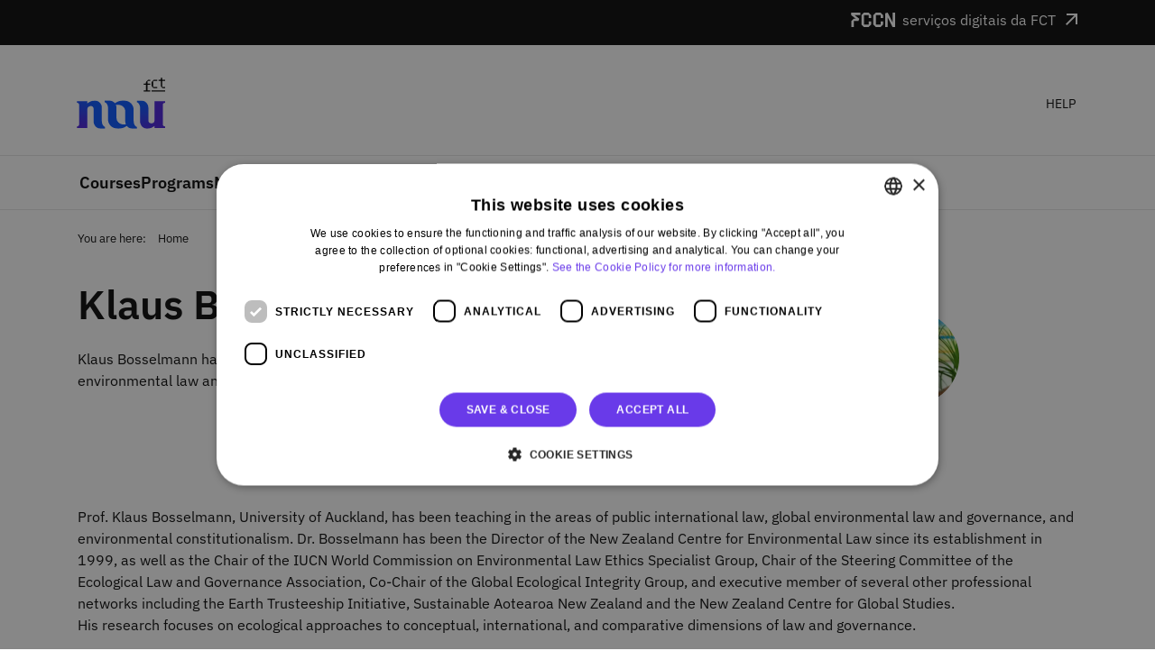

--- FILE ---
content_type: text/html; charset=utf-8
request_url: https://www.nau.edu.pt/en/instructors/klaus-bosselmann/
body_size: 24197
content:

<!doctype html>
<html lang="en-US">
    <head>
        <title>
            
    Klaus Bosselmann

             - 
            NAU site
        </title><meta name="viewport" content="width=device-width,initial-scale=1"><meta name="robots" content="index,follow,all"><link rel="apple-touch-icon" sizes="180x180" href="//nau-prod-richie-nau-static-assets.rgw.nau.fccn.pt/static/richie/favicon/apple-touch-icon.5e1cb020c8c0.png"><link rel="icon" type="image/png" sizes="32x32" href="//nau-prod-richie-nau-static-assets.rgw.nau.fccn.pt/static/richie/favicon/favicon-32x32.108e85a927a0.png"><link rel="icon" type="image/png" sizes="16x16" href="//nau-prod-richie-nau-static-assets.rgw.nau.fccn.pt/static/richie/favicon/favicon-16x16.935e528a5035.png"><link rel="manifest" href="//nau-prod-richie-nau-static-assets.rgw.nau.fccn.pt/static/richie/favicon/site.ceb59361021e.webmanifest"><link rel="mask-icon" href="//nau-prod-richie-nau-static-assets.rgw.nau.fccn.pt/static/richie/favicon/safari-pinned-tab.c37259715a2b.svg" color="#5bbad5"><link rel="shortcut icon" href="//nau-prod-richie-nau-static-assets.rgw.nau.fccn.pt/static/richie/favicon/favicon.a72c9ba942b0.ico"><meta name="msapplication-TileColor" content="#ffffff"><meta name="msapplication-config" content="//nau-prod-richie-nau-static-assets.rgw.nau.fccn.pt/static/richie/favicon/browserconfig.a66fb4e73263.xml"><meta name="theme-color" content="#ffffff"><link rel="alternate" href="http://www.nau.edu.pt/en/instructors/klaus-bosselmann/" hreflang="en" /><link rel="alternate" href="http://www.nau.edu.pt/pt/formadores/klaus-bosselmann/" hreflang="pt" /><meta name="description" content="Klaus Bosselmann has been teaching in the areas of public international law, European law, global environmental law and governance, and environmental." /><meta property="og:locale" content="en" /><meta property="og:site_name" content="NAU site" /><meta property="og:determiner" content="" /><meta property="og:title" content="Klaus Bosselmann" /><meta property="og:url" content="http://www.nau.edu.pt/en/instructors/klaus-bosselmann/" /><meta property="og:type" content="profile" /><meta property="og:image" content="https://nau-prod-richie-nau-media.rgw.nau.fccn.pt/media/filer_public_thumbnails/filer_public/1e/9f/1e9f2d7b-5a29-43e8-b85c-8efb497518b8/u705.jpg__200x200_q85_crop_replace_alpha-%23FFFFFF_subsampling-2_upscale.jpg" /><meta property="og:image:width" content="200" /><meta property="og:image:height" content="200" /><meta property="og:description" content="Klaus Bosselmann has been teaching in the areas of public international law, European law, global environmental law and governance, and environmental." /><meta name="public-path" value="nau-prod-richie-nau-static-assets.rgw.nau.fccn.pt" /><link rel="dns-prefetch" href="/media/">

        
        



    
        
    



        


        
        <link rel="stylesheet" type="text/css" href="//nau-prod-richie-nau-static-assets.rgw.nau.fccn.pt/static/richie/css/main.e3c1653dd2e3.css">
        
    </head>
    <body vocab="https://schema.org/" typeof="Person">
        
    
        
        <!-- Google Tag Manager (noscript) -->
        <noscript><iframe src="https://www.googletagmanager.com/ns.html?id=GTM-WHZV2TB&nau_gtm_version=20230216"
        height="0" width="0" style="display:none;visibility:hidden"></iframe></noscript>
        <!-- End Google Tag Manager (noscript) -->
        
    


        <svg
  style="position: absolute; width: 0; height: 0;"
  width="0"
  height="0"
  version="1.1"
  xmlns="http://www.w3.org/2000/svg"
  xmlns:xlink="http://www.w3.org/1999/xlink"
>
  <defs>
    <symbol id="icon-calendar" viewBox="0 2 32 32">
      <path fill="currentColor" d="M29.973 31.973c1.33.056 2.204-1.317 1.997-2.542-.011-8.239.022-16.48-.017-24.718-.115-1.287-1.465-1.888-2.612-1.724h-7.353c-.07-.845.164-1.754-.167-2.547-.534-.915-2.031-.28-1.83.728v1.818h-7.986c-.07-.844.165-1.753-.166-2.545-.534-.916-2.031-.282-1.83.727v1.818c-2.796.023-5.598-.047-8.39.036C.4 3.214-.131 4.512.027 5.62c.011 8.205-.022 16.412.016 24.616.123 1.338 1.525 1.898 2.703 1.737h27.227zm0-1.999H2.023V4.987h7.986c-.008.728-.146 1.786.802 1.981 1.122.195 1.3-1.065 1.194-1.886.313-.231 1.063-.025 1.536-.095h6.45c-.007.728-.146 1.786.803 1.981 1.121.195 1.3-1.066 1.194-1.886.312-.231 1.062-.025 1.535-.095h6.45v24.987zm-4.991-13.992c1.077-.016 1.043-1.214.998-1.995.019-.72.126-1.789-.791-1.983-.856-.01-1.738-.092-2.581.054-.962.452-.521 1.634-.62 2.463-.195.882.554 1.667 1.45 1.46h1.544zm-7.986 0c1.077-.016 1.043-1.214.999-1.995.016-.72.13-1.782-.785-1.982-.858-.01-1.743-.093-2.588.053-.962.452-.52 1.634-.62 2.463-.195.882.554 1.667 1.45 1.46h1.544zm-7.985 0c1.077-.016 1.043-1.214.998-1.995.017-.72.131-1.782-.785-1.982-.858-.01-1.743-.093-2.588.053-.961.452-.52 1.634-.62 2.463-.194.882.554 1.667 1.45 1.46H9.01zm15.97 7.995c1.078-.016 1.044-1.214 1-1.994.018-.722.124-1.79-.792-1.983-.856-.01-1.738-.092-2.581.054-.962.452-.521 1.634-.62 2.463-.195.882.554 1.667 1.45 1.46h1.544zm-7.985 0c1.078-.016 1.043-1.214.999-1.994-.007-.7.174-1.77-.733-1.972-.874-.033-1.778-.097-2.64.043-.962.452-.52 1.634-.62 2.463-.23 1.059.776 1.654 1.721 1.46h1.273zm-7.985 0c1.077-.016 1.043-1.214.998-1.994-.007-.7.174-1.77-.733-1.972-.873-.033-1.778-.097-2.64.043-.961.452-.52 1.634-.62 2.463-.194.882.555 1.667 1.45 1.46H9.01z"></path>
    </symbol>

    <symbol id="icon-barcode" viewBox="0 0 24 24">
      <path fill="none" d="M0 0h24v24H0z"/>
      <path d="M2 4h2v16H2V4zm4 0h1v16H6V4zm2 0h2v16H8V4zm3 0h2v16h-2V4zm3 0h2v16h-2V4zm3 0h1v16h-1V4zm2 0h3v16h-3V4z"/>
    </symbol>

    <symbol id="icon-chevron-down" viewBox="0 0 24 24" stroke-width="3" stroke-linecap="round" stroke-linejoin="round">
      <polyline points="6 9 12 15 18 9"></polyline>
    </symbol>

    <symbol id="icon-chevron-down-outline" viewBox="0 0 24 24" fill="currentColor">
      <path d="M9.2925,6.29376218 C8.9025,6.68376218 8.9025,7.31376218 9.2925,7.70376218 L13.1725,11.5837622 L9.2925,15.4637622 C8.9025,15.8537622 8.9025,16.4837622 9.2925,16.8737622 C9.6825,17.2637622 10.3125,17.2637622 10.7025,16.8737622 L15.2925,12.2837622 C15.6825,11.8937622 15.6825,11.2637622 15.2925,10.8737622 L10.7025,6.28376218 C10.3225,5.90376218 9.6825,5.90376218 9.2925,6.29376218 Z" id="Fill-1" transform="translate(12.292500, 11.583131) scale(-1, 1) rotate(-270.000000) translate(-12.292500, -11.583131) "></path>
    </symbol>

    <symbol id="icon-chevron-left-outline" viewBox="0 0 24 24" fill="currentColor">
      <path d="M14.5831 7.00313C14.9731 7.39313 14.9731 8.02313 14.5831 8.41313L10.7031 12.2931L14.5831 16.1731C14.9731 16.5631 14.9731 17.1931 14.5831 17.5831C14.1931 17.9731 13.5631 17.9731 13.1731 17.5831L8.58311 12.9931C8.19311 12.6031 8.19311 11.9731 8.58311 11.5831L13.1731 6.99313C13.5531 6.61313 14.1931 6.61313 14.5831 7.00313Z"/>
    </symbol>

    <symbol id="icon-chevron-right-outline" viewBox="0 0 24 24" fill="currentColor">
      <path d="M8.58309 17.5819C8.19309 17.1919 8.19309 16.5619 8.58309 16.1719L12.4631 12.2919L8.58309 8.41189C8.19309 8.02189 8.19309 7.39189 8.58309 7.00189C8.97309 6.61189 9.60309 6.61189 9.99309 7.00189L14.5831 11.5919C14.9731 11.9819 14.9731 12.6119 14.5831 13.0019L9.99309 17.5919C9.61309 17.9719 8.97309 17.9719 8.58309 17.5819Z"/>
    </symbol>

    <symbol id="icon-chevron-up-outline" viewBox="0 0 24 24" fill="currentColor">
      <path d="M17.5819 15.4169C17.1919 15.8069 16.5619 15.8069 16.1719 15.4169L12.2919 11.5369L8.41191 15.4169C8.02191 15.8069 7.39191 15.8069 7.00191 15.4169C6.61191 15.0269 6.61191 14.3969 7.00191 14.0069L11.5919 9.41691C11.9819 9.02691 12.6119 9.02691 13.0019 9.41691L17.5919 14.0069C17.9719 14.3869 17.9719 15.0269 17.5819 15.4169Z"/>
    </symbol>

    <symbol id="icon-clock" viewBox="0 0 32 32">
      <path d="M16 0c8.837 0 16 7.163 16 16s-7.163 16-16 16S0 24.837 0 16 7.163 0 16 0zm0 2C8.268 2 2 8.268 2 16s6.268 14 14 14 14-6.268 14-14S23.732 2 16 2z"/>
      <path d="M15.5 5.984c.647 0 1.18.492 1.244 1.122l.006.128v8.331l4.96 3.669a1.25 1.25 0 01.337 1.634l-.075.114a1.25 1.25 0 01-1.635.337l-.114-.075-5.973-4.419V7.234c0-.69.56-1.25 1.25-1.25z"/>
    </symbol>

    <symbol id="icon-pace" viewBox="0 0 32 28">
      <path d="M27.314 4.686c6.174 6.174 6.247 16.139.22 22.403l-.22.225-.043-.043-.086.076a1 1 0 01-1.232-.006l-.088-.078-3.512-3.512a1 1 0 011.327-1.492l.087.077 2.822 2.823a13.94 13.94 0 003.377-8.175h-3.982a1 1 0 01-.117-1.993l.117-.007h3.98a13.94 13.94 0 00-3.39-8.16l-2.807 2.807a1 1 0 01-1.492-1.327l.078-.087 2.806-2.806a13.94 13.94 0 00-8.16-3.375L17 6a1 1 0 01-1.993.117L15 6V2.036A13.94 13.94 0 006.84 5.41l2.806 2.806A1 1 0 018.32 9.71l-.087-.078-2.807-2.808a13.94 13.94 0 00-3.39 8.16h3.98a1 1 0 01.117 1.994l-.117.007H2.034a13.94 13.94 0 003.377 8.175l2.822-2.823a1 1 0 011.492 1.327l-.078.088-3.512 3.512a1 1 0 01-1.407.008l-.042.043c-6.248-6.249-6.248-16.38 0-22.628 6.249-6.248 16.38-6.248 22.628 0z" fill-rule="nonzero"/>
      <path d="M20.944 10.713a.25.25 0 01.343.344l-2.436 4.006a3 3 0 11-1.907-1.911z"/>
    </symbol>

    <symbol id="icon-duration" viewBox="0 0 30 28">
      <path d="M27.5 2a2 2 0 012 2v22a2 2 0 01-2 2h-25a2 2 0 01-2-2V4a2 2 0 012-2h25zm0 2h-25v22h25V4z"/><path d="M8.055 17.953a.5.5 0 01-.808.394l-3.74-2.927a.5.5 0 010-.788l3.74-2.927a.5.5 0 01.808.394v1.9h13.949v-1.9a.5.5 0 01.061-.239l.046-.07a.5.5 0 01.702-.085l3.739 2.927a.5.5 0 010 .788l-3.74 2.927a.5.5 0 01-.808-.394V16H8.054l.001 1.953zM19.548.025a1 1 0 01.993.884l.007.116v4a1 1 0 01-1.994.117l-.006-.117v-4a1 1 0 011-1zM10.548.025a1 1 0 01.993.884l.007.116v4a1 1 0 01-1.994.117l-.006-.117v-4a1 1 0 011-1z"/>
    </symbol>

    <symbol id="icon-cross" viewBox="0 0 32 32">
      <path d="M31.708 25.708c-0-0-0-0-0-0l-9.708-9.708 9.708-9.708c0-0 0-0 0-0 0.105-0.105 0.18-0.227 0.229-0.357 0.133-0.356 0.057-0.771-0.229-1.057l-4.586-4.586c-0.286-0.286-0.702-0.361-1.057-0.229-0.13 0.048-0.252 0.124-0.357 0.228 0 0-0 0-0 0l-9.708 9.708-9.708-9.708c-0-0-0-0-0-0-0.105-0.104-0.227-0.18-0.357-0.228-0.356-0.133-0.771-0.057-1.057 0.229l-4.586 4.586c-0.286 0.286-0.361 0.702-0.229 1.057 0.049 0.13 0.124 0.252 0.229 0.357 0 0 0 0 0 0l9.708 9.708-9.708 9.708c-0 0-0 0-0 0-0.104 0.105-0.18 0.227-0.229 0.357-0.133 0.355-0.057 0.771 0.229 1.057l4.586 4.586c0.286 0.286 0.702 0.361 1.057 0.229 0.13-0.049 0.252-0.124 0.357-0.229 0-0 0-0 0-0l9.708-9.708 9.708 9.708c0 0 0 0 0 0 0.105 0.105 0.227 0.18 0.357 0.229 0.356 0.133 0.771 0.057 1.057-0.229l4.586-4.586c0.286-0.286 0.362-0.702 0.229-1.057-0.049-0.13-0.124-0.252-0.229-0.357z"></path>
    </symbol>

    <symbol id="icon-envelope" viewBox="0 1 32 32">
      <path d="M29 4h-26c-1.65 0-3 1.35-3 3v20c0 1.65 1.35 3 3 3h26c1.65 0 3-1.35 3-3v-20c0-1.65-1.35-3-3-3zM12.461 17.199l-8.461 6.59v-15.676l8.461 9.086zM5.512 8h20.976l-10.488 7.875-10.488-7.875zM12.79 17.553l3.21 3.447 3.21-3.447 6.58 8.447h-19.579l6.58-8.447zM19.539 17.199l8.461-9.086v15.676l-8.461-6.59z"></path>
    </symbol>

    <symbol id="icon-facebook" viewBox="0 0 32 32">
      <path d="M19 6h5v-6h-5c-3.86 0-7 3.14-7 7v3h-4v6h4v16h6v-16h5l1-6h-6v-3c0-0.542 0.458-1 1-1z"></path>
    </symbol>

    <symbol id="icon-filter" viewBox="0 0 32 32">
      <path d="M16 0c-8.837 0-16 2.239-16 5v3l12 12v10c0 1.105 1.791 2 4 2s4-0.895 4-2v-10l12-12v-3c0-2.761-7.163-5-16-5zM2.95 4.338c0.748-0.427 1.799-0.832 3.040-1.171 2.748-0.752 6.303-1.167 10.011-1.167s7.262 0.414 10.011 1.167c1.241 0.34 2.292 0.745 3.040 1.171 0.494 0.281 0.76 0.519 0.884 0.662-0.124 0.142-0.391 0.38-0.884 0.662-0.748 0.427-1.8 0.832-3.040 1.171-2.748 0.752-6.303 1.167-10.011 1.167s-7.262-0.414-10.011-1.167c-1.24-0.34-2.292-0.745-3.040-1.171-0.494-0.282-0.76-0.519-0.884-0.662 0.124-0.142 0.391-0.38 0.884-0.662z"></path>
    </symbol>

    <symbol id="icon-linkedin" viewBox="0 0 1.5 1.5">
      <path d="M1.5 1.5c-.001-.211.002-.424-.003-.636-.006-.128-.04-.277-.16-.344A.416.416 0 00.92.537C.885.545.84.647.83.623V.499H.531v1h.31C.843 1.316.84 1.13.844.945c.002-.08.04-.175.13-.19.073-.02.169.003.194.083.034.104.017.216.021.324V1.5h.31zM.026.5h.31v1h-.31v-1zM.18.001C.065-.003-.03.125.01.235c.03.109.17.165.265.101C.375.28.391.123.302.048A.18.18 0 00.18 0z"></path>
    </symbol>

    <symbol id="icon-login" viewBox="0 2 32 32">
      <path d="M24.817 28.999v-.677c0-2.495-2.044-4.537-4.578-4.577l-8.727-.001c-2.569 0-4.658 2.054-4.658 4.578v.677L3.648 29A15.905 15.82 0 010 18.896C0 10.116 7.163 3 16 3c8.836 0 16 7.117 16 15.896A15.905 15.82 0 0128.352 29zM16 5.24c-7.592 0-13.747 6.205-13.747 13.857a13.87 13.87 0 002.78 8.355c.53-3.114 3.222-5.504 6.478-5.557l.152-.001a5.445 5.416 0 01-1.159-3.342V15.64a5.412 5.412 0 015.404-5.408 5.412 5.412 0 015.403 5.408v2.912a5.4 5.4 0 01-1.16 3.342h.045c3.37 0 6.166 2.51 6.617 5.76a13.872 13.872 0 002.933-8.557C29.746 11.446 23.592 5.24 16 5.24zm.045 7.173c-1.817 0-3.307 1.371-3.419 3.094l-.006.224.008 1.968h-.008v.818c0 1.824 1.516 3.31 3.38 3.31 1.771 0 3.229-1.342 3.369-3.041l.011-.214v-1.309l-.003-.002-.01-2.35c-.377-1.443-1.75-2.498-3.322-2.498z"></path>
    </symbol>

    <symbol id="icon-magnifying-glass" viewBox="0 0 22 22">
      <path stroke-width="1.7" d="M20.89 20.36l-5.826-5.834c1.486-1.436 2.407-3.414 2.407-5.596C17.47 4.557 13.777 1 9.235 1 4.695 1 1 4.557 1 8.93c0 4.372 3.694 7.93 8.235 7.93a8.39 8.39 0 005.249-1.825l5.841 5.85c.077.076.18.115.283.115a.4.4 0 00.272-.105.368.368 0 00.01-.534zM9.2 16c-4.136 0-7.5-3.14-7.5-7s3.364-7 7.5-7 7.5 3.14 7.5 7-3.365 7-7.5 7z"></path>
    </symbol>

    <symbol id="icon-menu" viewBox="0 0 24 24">
      <path d="M3 18H21V16H3V18ZM3 13H21V11H3V13ZM3 6V8H21V6H3Z" fill="currentColor"/>
    </symbol>

    <symbol id="icon-org" viewBox="0 0 24 24">
      <path fill="none" d="M0 0h24v24H0z"/>
      <path d="M21 21H3a1 1 0 0 1-1-1v-7.513a1 1 0 0 1 .343-.754L6 8.544V4a1 1 0 0 1 1-1h14a1 1 0 0 1 1 1v16a1 1 0 0 1-1 1zM9 19h3v-6.058L8 9.454l-4 3.488V19h3v-4h2v4zm5 0h6V5H8v2.127c.234 0 .469.082.657.247l5 4.359a1 1 0 0 1 .343.754V19zm2-8h2v2h-2v-2zm0 4h2v2h-2v-2zm0-8h2v2h-2V7zm-4 0h2v2h-2V7z"/>
    </symbol>

    <symbol id="icon-quote" viewBox="0 0 32 32">
      <path d="M7.718 27c-2.573 0-4.503-.828-5.788-2.484C.643 22.861 0 20.751 0 18.188c0-2.917.811-5.54 2.434-7.865C4.056 7.996 6.392 6.22 9.44 5l5.759 3.666c-2.177.908-3.968 1.864-5.374 2.87-1.405 1.005-2.424 2.217-3.056 3.636l.296.236a2.492 2.484 0 011.9-.827c1.621 0 3.037.503 4.244 1.507 1.208 1.006 1.811 2.455 1.811 4.347 0 2.208-.643 3.855-1.929 4.94C11.805 26.457 10.013 27 7.718 27zm16.802 0c-2.574 0-4.502-.828-5.789-2.484-1.287-1.655-1.93-3.765-1.93-6.328 0-2.917.812-5.54 2.434-7.865C20.857 7.996 23.195 6.22 26.242 5L32 8.666c-2.177.908-3.968 1.864-5.374 2.87-1.404 1.005-2.423 2.217-3.056 3.636l.296.236a2.492 2.484 0 011.9-.827c1.623 0 3.038.503 4.246 1.507 1.207 1.006 1.81 2.455 1.81 4.347 0 2.208-.643 3.855-1.93 4.94C28.606 26.457 26.815 27 24.52 27z"></path>
    </symbol>

    <symbol id="icon-search-fail" viewBox="0 0 32 32">
      <path d="M4.22 4.755c-1.176.53.246 1.191.95.936h21.316c1.176-.53-.246-1.19-.95-.936H4.221zm3.202 9.853H.955V2.454h28.797v12.154c-.571.067-1.764-.29-1.622.65.422.521 1.215.192 1.812.285.872.165.769-.841.746-1.416V1.986c-.19-.774-1.176-.364-1.763-.468H.487C-.29 1.708.122 2.693.018 3.28v11.796c.19.775 1.177.365 1.763.468 1.94-.025 3.89.049 5.823-.037.466-.177.316-.916-.182-.898zm23.996 12.586l-5.65-5.644c2.536-3.723 1.742-9.205-1.733-12.065-3.371-3.033-8.98-2.964-12.274.152-3.375 2.919-4.046 8.35-1.5 12.007 2.386 3.725 7.592 5.206 11.585 3.286.86-.828 1.496-.58 2.102.264 1.688 1.65 3.309 3.376 5.04 4.978 1.326.976 3.362-.385 2.96-1.982a1.922 1.922 0 00-.53-.996zm-19.33-4.798c-3.008-2.864-3.262-8.016-.557-11.165 2.518-3.217 7.498-4.019 10.906-1.77 3.38 2.042 4.831 6.62 3.256 10.235-1.46 3.72-5.83 5.924-9.695 4.898a8.302 8.302 0 01-3.91-2.198zm18.668 6.867c-.753.742-1.571-.094-2.08-.67l-4.876-4.87c.787-.505 1.361-2.013 2.082-.736 1.662 1.68 3.364 3.323 5.002 5.025a1 1 0 01-.128 1.251zm-7.955-17.566c-2.585-2.736-7.422-2.615-9.867.246-2.606 2.714-2.245 7.53.736 9.829 2.851 2.473 7.662 1.857 9.807-1.242 1.98-2.61 1.682-6.555-.676-8.833zm-8.97.661c2.307-2.453 6.684-2.221 8.721.46 1.21 1.467 1.612 3.54 1.063 5.357H12.35c-.612-2.022-.038-4.336 1.48-5.817zm8.307 8.298c-2.333 2.484-6.777 2.208-8.788-.542-.805-.787-.62-1.186.403-1.003h9.494a5.844 5.844 0 01-1.109 1.545zm-5.733-4.71c.682.413 1.09-.572 1.577-.913.487.34.894 1.326 1.576.913.414-.681-.573-1.088-.914-1.575.341-.486 1.328-.893.914-1.574-.682-.413-1.089.572-1.576.913-.488-.34-.895-1.327-1.577-.913-.414.682.573 1.088.914 1.574-.321.478-1.36.912-.914 1.575z"></path>
    </symbol>

    <symbol id="icon-stopwatch" viewBox="-1 0 32 32">
      <path d="M16 6.038v-2.038h4v-2c0-1.105-0.895-2-2-2h-6c-1.105 0-2 0.895-2 2v2h4v2.038c-6.712 0.511-12 6.119-12 12.962 0 7.18 5.82 13 13 13s13-5.82 13-13c0-6.843-5.288-12.451-12-12.962zM22.071 26.071c-1.889 1.889-4.4 2.929-7.071 2.929s-5.182-1.040-7.071-2.929c-1.889-1.889-2.929-4.4-2.929-7.071s1.040-5.182 2.929-7.071c1.814-1.814 4.201-2.844 6.754-2.923l-0.677 9.813c-0.058 0.822 0.389 1.181 0.995 1.181s1.053-0.36 0.995-1.181l-0.677-9.813c2.552 0.079 4.94 1.11 6.754 2.923 1.889 1.889 2.929 4.4 2.929 7.071s-1.040 5.182-2.929 7.071z"></path>
    </symbol>

    <symbol id="icon-twitter" viewBox="0 0 32 32">
      <path d="M32 7.075c-1.175 0.525-2.444 0.875-3.769 1.031 1.356-0.813 2.394-2.1 2.887-3.631-1.269 0.75-2.675 1.3-4.169 1.594-1.2-1.275-2.906-2.069-4.794-2.069-3.625 0-6.563 2.938-6.563 6.563 0 0.512 0.056 1.012 0.169 1.494-5.456-0.275-10.294-2.888-13.531-6.862-0.563 0.969-0.887 2.1-0.887 3.3 0 2.275 1.156 4.287 2.919 5.463-1.075-0.031-2.087-0.331-2.975-0.819 0 0.025 0 0.056 0 0.081 0 3.181 2.263 5.838 5.269 6.437-0.55 0.15-1.131 0.231-1.731 0.231-0.425 0-0.831-0.044-1.237-0.119 0.838 2.606 3.263 4.506 6.131 4.563-2.25 1.762-5.075 2.813-8.156 2.813-0.531 0-1.050-0.031-1.569-0.094 2.913 1.869 6.362 2.95 10.069 2.95 12.075 0 18.681-10.006 18.681-18.681 0-0.287-0.006-0.569-0.019-0.85 1.281-0.919 2.394-2.075 3.275-3.394z"></path>
    </symbol>

    <symbol id="icon-arrow-right" viewBox="0 0 16 16" fill="currentColor">
      <path fill-rule="evenodd" d="M10.146 4.646a.5.5 0 01.708 0l3 3a.5.5 0 010 .708l-3 3a.5.5 0 01-.708-.708L12.793 8l-2.647-2.646a.5.5 0 010-.708z" clip-rule="evenodd"/>
      <path fill-rule="evenodd" d="M2 8a.5.5 0 01.5-.5H13a.5.5 0 010 1H2.5A.5.5 0 012 8z" clip-rule="evenodd"/>
    </symbol>

    <symbol id="icon-check" viewBox="0 0 23 19">
      <path d="M19.353956.9132912c.630694-.7700695 1.80988-.9164635 2.633785-.3269803.760528.5441384.952489 1.5250927.481463 2.2784694l-.131623.1832185L9.907807 18.22459l-8.625441-7.9714526c-.737812-.6818703-.744518-1.7936679-.014978-2.4832695.673422-.6365553 1.738782-.6908614 2.479008-.1591401l.177868.1451414 5.590879 5.1661911L19.353956.9132912z" fill-rule="nonzero"/>
    </symbol>

    <symbol id="icon-info-rounded" viewBox="0 0 32 32">
      <path fill-rule="evenodd" clip-rule="evenodd" d="M32 16c0 8.837-7.163 16-16 16S0 24.837 0 16 7.163 0 16 0s16 7.163 16 16Zm-18.052-.652a2.05 2.05 0 1 1 4.1 0v9a2.05 2.05 0 1 1-4.1 0v-9Zm2.05-4.777a2.484 2.484 0 1 0 0-4.968 2.484 2.484 0 0 0 0 4.968Z" />
    </symbol>

    <symbol id="icon-warning" viewBox="0 0 32 32">
      <path fill-rule="evenodd" clip-rule="evenodd" d="M14.275 1.943c.772-1.318 2.678-1.318 3.45 0l13.51 23.045c.781 1.334-.18 3.012-1.726 3.012H2.491C.945 28-.016 26.322.765 24.988l13.51-23.045ZM17.5 17.886a1.504 1.504 0 0 1-3 0l-.548-7.187A2.052 2.052 0 0 1 16 8.5a2.052 2.052 0 0 1 2.048 2.2l-.548 7.187Zm-1.5 2.99a2.044 2.044 0 1 0 0 4.088 2.044 2.044 0 0 0 0-4.088Z" fill="currentColor" />
    </symbol>

    <symbol id="icon-certificate" viewBox="0 0 25 34">
      <path fill-rule="evenodd" d="M16.8672011 1.15352755a1.89800194 1.89800194 0 01.0828731.14354057c.5834393 1.12089675 1.7634976 1.80220372 3.0259423 1.74702855 1.0472388-.0457696 1.9332973.76608166 1.9790669 1.81332054a1.8980019 1.8980019 0 010 .16574637c-.0551752 1.26244468.6261318 2.44250297 1.7470285 3.02594221.9298203.48398181 1.2912438 1.63009484.807262 2.55991511a1.89803831 1.89803831 0 01-.0828732.1435406c-.6790055 1.0657215-.6790055 2.4283355 0 3.4940571.5632571.8840506.3032025 2.0573254-.5808482 2.6205825a1.89800314 1.89800314 0 01-.1435406.0828731c-1.1208967.5834393-1.8022037 1.7634976-1.7470285 3.0259423.0457696 1.0472388-.7660817 1.9332973-1.8133206 1.9790669a1.89800029 1.89800029 0 01-.1657463 0c-1.2288406-.0537065-2.3796224.5903832-2.9780934 1.6584595L16.99959 33.99959l-4.4826871-3.8258223L7.99959002 33.99959 7.999 23.612l-.04689927-.0831754c-.61087906-1.0172858-1.73293693-1.6260124-2.92893715-1.5737412-1.04723888.0457696-1.93329731-.7660817-1.97906691-1.8133206a1.89800029 1.89800029 0 010-.1657463c.05517517-1.2624447-.6261318-2.442503-1.74702855-3.0259423-.92982027-.4839818-1.29124376-1.6300948-.80726195-2.5599151a1.89802177 1.89802177 0 01.08287318-.1435405c.67900544-1.0657216.67900544-2.4283356 0-3.4940571-.56325707-.88405071-.30320247-2.05732545.5808482-2.62058252a1.89800297 1.89800297 0 01.14354057-.08287319c1.12089675-.58343924 1.80220372-1.76349753 1.74702855-3.02594221-.0457696-1.04723888.76608166-1.93329731 1.81332054-1.97906691a1.8980019 1.8980019 0 01.16574637 0c1.26244468.05517517 2.44250297-.6261318 3.02594221-1.74702855C8.5330876.36724785 9.67920063.00582436 10.6090209.48980617a1.8980041 1.8980041 0 01.1435406.08287318c1.0657215.67900544 2.4283355.67900544 3.4940571 0 .8840506-.56325707 2.0573254-.30320247 2.6205825.5808482zm-.6470535 1.68089814c-.4798116-.7530802-1.4792679-.97460819-2.2323481-.49479661-.9078369.57841204-2.0685821.57841204-2.976419 0a1.61680557 1.61680557 0 00-.1222753-.07059567c-.7920691-.4122808-1.76838761-.10440154-2.18066841.68766758-.4970038.95483797-1.50223864 1.53521058-2.57765448 1.48820951a1.61681987 1.61681987 0 00-.14119135 0c-.89209238.03898891-1.58366938.79377943-1.54468046 1.68587181.04700107 1.07541584-.53337154 2.08065068-1.48820951 2.57765448a1.61681747 1.61681747 0 00-.1222753.07059568c-.7530802.47981157-.97460819 1.47926784-.49479661 2.23234803.57841204.9078369.57841204 2.0685821 0 2.976419a1.6168252 1.6168252 0 00-.07059567.1222753c-.4122808.7920691-.10440154 1.7683876.68766758 2.1806684.95483797.4970038 1.53521058 1.5022387 1.48820951 2.5776545a1.61682101 1.61682101 0 000 .1411914c.03898891.8920924.79377943 1.5836694 1.68587181 1.5446804 1.07541584-.047001 2.08065068.5333716 2.57765448 1.4882095a1.61680568 1.61680568 0 00.07059568.1222753c.47981157.7530802 1.47926784.9746082 2.23234803.4947967.9078369-.5784121 2.0685821-.5784121 2.976419 0a1.6168244 1.6168244 0 00.1222753.0705956c.7920691.4122808 1.7683876.1044016 2.1806684-.6876676.4970038-.9548379 1.5022387-1.5352105 2.5776545-1.4882095.0470414.002056.09415.002056.1411914 0 .8920924-.0389889 1.5836694-.7937794 1.5446804-1.6858718-.047001-1.0754158.5333716-2.0806507 1.4882095-2.5776545a1.61680477 1.61680477 0 00.1222753-.0705956c.7530802-.4798116.9746082-1.4792679.4947967-2.2323481-.5784121-.9078369-.5784121-2.0685821 0-2.976419a1.61680477 1.61680477 0 00.0705956-.1222753c.4122808-.7920691.1044016-1.76838761-.6876676-2.18066841-.9548379-.4970038-1.5352105-1.50223864-1.4882095-2.57765448a1.61677273 1.61677273 0 000-.14119135c-.0389889-.89209238-.7937794-1.58366938-1.6858718-1.54468046-1.0754158.04700107-2.0806507-.53337154-2.5776545-1.48820951a1.61681655 1.61681655 0 00-.0705956-.1222753zm1.4110182 5.84602479c.3802639.27206918.4762443.7625463.2407314 1.13923468l-.0658117.09160925L11.5911987 17.49959l-4.31272082-3.9857263c-.36890594-.3409351-.37225874-.8968339-.00748869-1.2416347.33671082-.3182777.86939103-.3454307 1.23950397-.0795701l.08893393.0725707 2.79543961 2.5830956 4.9194064-6.00438461c.3153471-.38503472.90494-.45823173 1.3168927-.16349011z" />
    </symbol>

    <symbol id="icon-checklist" viewBox="0 0 26 20">
      <path d="M26 11c0-.5522847-.4228422-1-.9444444-1H9.9444444C9.4228422 10 9 10.4477153 9 11s.4228422 1 .9444444 1h15.1111112C25.5771578 12 26 11.5522847 26 11zm0-7c0-.5522847-.4228422-1-.9444444-1H9.9444444C9.4228422 3 9 3.4477153 9 4s.4228422 1 .9444444 1h15.1111112C25.5771578 5 26 4.5522847 26 4zm0 14c0-.5522847-.4228422-1-.9444444-1H9.9444444C9.4228422 17 9 17.4477153 9 18s.4228422 1 .9444444 1h15.1111112C25.5771578 19 26 18.5522847 26 18zM5 11c0-1.1045695-.8954305-2-2-2s-2 .8954305-2 2 .8954305 2 2 2c.530433 0 1.0391408-.2107137 1.4142136-.5857864C4.7892863 12.0391408 5 11.530433 5 11zm-2 5c1.1045695 0 2 .8954305 2 2 0 .530433-.2107137 1.0391408-.5857864 1.4142136C4.0391408 19.7892863 3.530433 20 3 20c-1.1045695 0-2-.8954305-2-2s.8954305-2 2-2zM5.7990413.100478c.2074167.1511496.2597697.4236369.1313081.6329082l-.0358973.050894L2.5045138 5 .1521207 2.7857076c-.2012215-.1894084-.2030503-.4982411-.0040848-.6897971.1836605-.1768209.4742133-.1919059.6760931-.0442056l.0485094.0403171 1.5247852 1.4350531L5.0807362.1913059c.1720075-.2139082.4936037-.2545732.7183051-.0908279z" fill-rule="nonzero"/>
    </symbol>

    <symbol id="icon-creditCard" viewBox="0 0 23 16">
      <path d="M2.20057327 0C1.01589717 0 .048773.9596134.048773 2.1388255v11.722348C.048773 15.0403851 1.01589717 16 2.20057327 16H19.8969727c1.1846761 0 2.1518003-.9596149 2.1518003-2.1388265V2.1388255C22.048773.9596134 21.0816488 0 19.8969727 0H2.20057327zm0 .7810832H19.8969727c.7635308 0 1.3670996.5977398 1.3670996 1.3577423v1.3440119H.83347368V2.1388255c0-.7600025.60356583-1.3577423 1.36709959-1.3577423zM.83347368 4.2639206H21.2640723v1.5102972H.83347368V4.2639206zm0 2.292143H21.2640723v7.3051099c0 .760004-.6035688 1.3577429-1.3670996 1.3577429H2.20057327c-.76353376 0-1.36709959-.5977389-1.36709959-1.3577429V6.5560636zM14.3044437 8.969489c-.5931173.000059-1.1622736.2347146-1.5816691.6521731-.419391.4174601-.6551945.9839934-.6551945 1.5743712 0 .5903778.2358035 1.1569113.6551945 1.5743713.4193955.41746.9885518.6528772 1.5816691.6529363.4755174-.000307.9338968-.1537777 1.3134527-.4286811.3801298.2754171.8397845.4286811 1.3157556.4286811.5931885 0 1.1622102-.2346586 1.581665-.6521747.4194385-.4175146.6551945-.9846784.6551945-1.5751329 0-.590456-.235756-1.1568565-.6551945-1.5743712-.4194548-.4175146-.9884765-.6521731-1.581665-.6521731-.4760586 0-.9355828.153168-1.3157556.4286795-.3795559-.2749033-.8379353-.4283725-1.3134527-.4286795zm-10.97433155.5934391c-.14225092-.0031451-.27506946.0705963-.34712269.1927237-.07205323.1221275-.07205323.2735086 0 .3956361s.20487177.1958688.34712269.1927237h4.93810412c.14225092.0031451.27506946-.0705962.34712269-.1927237.07205323-.1221275.07205323-.2735086 0-.3956361-.07205323-.1221274-.20487177-.1958688-.34712269-.1927237H3.33011215zm10.97433155.187643c.2725542.0002037.5363549.0767848.7640083.2173916-.0566171.0851835-.1059829.1744765-.1501956.2662093-.0051901.0109229-.010232.021831-.0153332.0327981-.0849702.183913-.1440638.3785363-.1762516.5797103-.0023727.0150263-.0047453.029905-.0069697.0450052-.0139392.1005641-.0237561.2016862-.0237561.3043478 0 .1026602.0097872.2045469.0237561.305111.0020761.0150854.0044487.0299789.0069697.0450052.0321937.2011725.0912873.3957973.1762516.5797103.0050419.0109228.0100837.0219047.0153332.0327981.044057.0914125.0930372.1805269.1494304.2654462-.2275244.1403883-.4909172.2171864-.7632431.2173916-.3852146-.0000797-.7544643-.1522087-1.0268566-.4233422-.2724088-.2711512-.4252455-.6386568-.4253048-1.0221202.0000593-.3834633.152896-.7502073.4253048-1.0213569.2723923-.2711335.641642-.4240255 1.0268566-.4241054zm2.6292083 0c.385317 0 .7544006.1521363 1.026854.4233407.2724682.2712056.4253033.6385799.4253033 1.0221215 0 .3835416-.1528351.7509158-.4253033 1.0221202-.2724534.2712058-.641537.4241038-1.026854.4241038-.3853199 0-.7544035-.152898-1.0268554-.4241038-.0025209-.0025093-.0044487-.0051662-.0069696-.0076755a.38870154.38870154 0 00-.0007652-.0014761c-.2671001-.2702006-.417312-.6339069-.4176367-1.0129671.0003247-.3790603.1505529-.7420049.4176367-1.0122054a.39127193.39127193 0 00.0123081-.0137274c.272053-.268543.6389834-.4195309 1.0222821-.4195309zm-13.64108838 1.925249c-.21301216.0149431-.37503437.1964984-.36482837.4088113.010206.2123129.18890304.3776403.40237541.3722708h2.1111851c.1422545.0031509.27507894-.070589.34713572-.1927186.07205678-.1221297.07205678-.2735152 0-.3956449-.07205678-.1221297-.20488122-.1958696-.34713572-.1927186h-2.1111851a.39419308.39419308 0 00-.03754704 0z" fill-rule="nonzero"/>
    </symbol>

    <symbol id="icon-round-close" viewBox="0 0 24 24">
      <path fill-rule="evenodd" d="M12 0c6.627417 0 12 5.372583 12 12s-5.372583 12-12 12S0 18.627417 0 12 5.372583 0 12 0zm4.942462 7.0575379c-.41005-.4100505-1.074874-.4100505-1.484924 0L12 10.515 8.542462 7.0575379l-.079746-.0720792c-.412412-.3363696-1.020756-.3123432-1.405178.0720792-.410051.4100505-.410051 1.0748737 0 1.4849242L10.515 12l-3.457462 3.4575379-.072079.0797457c-.33637.4124125-.312343 1.0207562.072079 1.4051785.41005.4100505 1.074874.4100505 1.484924 0L12 13.485l3.457538 3.4574621.079746.0720792c.412412.3363696 1.020756.3123432 1.405178-.0720792.410051-.4100505.410051-1.0748737 0-1.4849242L13.485 12l3.457462-3.4575379.072079-.0797457c.33637-.4124125.312343-1.0207562-.072079-1.4051785z"/>
    </symbol>

    <symbol id="icon-plus" viewBox="0 0 24 24">
      <path d="M19 13H13V19H11V13H5V11H11V5H13V11H19V13Z"/>
    </symbol>

    <symbol id="icon-three-vertical-dots" viewBox="0 0 8 32">
      <path d="M4 24c2.209139 0 4 1.790861 4 4s-1.790861 4-4 4-4-1.790861-4-4 1.790861-4 4-4Zm0-12c2.209139 0 4 1.790861 4 4s-1.790861 4-4 4-4-1.790861-4-4 1.790861-4 4-4ZM4 0c2.209139 0 4 1.790861 4 4S6.209139 8 4 8 0 6.209139 0 4s1.790861-4 4-4Z" fill-rule="evenodd"/>
    </symbol>

    <symbol id="icon-school" fill='currentColor' viewBox='0 0 24 24'>
      <path d='M4.86093507,12.7064857 L4.86093507,15.3820842 C4.86093507,16.0771685 5.24180318,16.7246443 5.85119216,17.0579039 L10.6120435,19.6573287 C11.1833457,19.9715449 11.8689083,19.9715449 12.4402105,19.6573287 L17.2010618,17.0579039 C17.8104508,16.7246443 18.1913189,16.0771685 18.1913189,15.3820842 L18.1913189,12.7064857 L12.4402105,15.8486476 C11.8689083,16.1628638 11.1833457,16.1628638 10.6120435,15.8486476 L4.86093507,12.7064857 Z M10.6120435,3.50852087 L2.58524812,7.88850413 C1.92825063,8.25032883 1.92825063,9.2024991 2.58524812,9.56432381 L10.6120435,13.9443071 C11.1833457,14.2585233 11.8689083,14.2585233 12.4402105,13.9443071 L20.0956595,9.76427956 L20.0956595,15.3916059 C20.0956595,15.9152995 20.5241361,16.3437762 21.0478297,16.3437762 C21.5715234,16.3437762 22,15.9152995 22,15.3916059 L22,9.28819443 C22,8.93589143 21.8095659,8.62167524 21.5048715,8.45028459 L12.4402105,3.50852087 C11.8689083,3.20382638 11.1833457,3.20382638 10.6120435,3.50852087 Z' id='Shape'></path>
    </symbol>

    <symbol id="icon-univerity"  viewBox="0 0 24 24" id="svg-65f3q9163" xmlns="http://www.w3.org/2000/svg">
      <path d="M4 11.5v4c0 .83.67 1.5 1.5 1.5S7 16.33 7 15.5v-4c0-.83-.67-1.5-1.5-1.5S4 10.67 4 11.5Zm6 0v4c0 .83.67 1.5 1.5 1.5s1.5-.67 1.5-1.5v-4c0-.83-.67-1.5-1.5-1.5s-1.5.67-1.5 1.5ZM3.5 22h16c.83 0 1.5-.67 1.5-1.5s-.67-1.5-1.5-1.5h-16c-.83 0-1.5.67-1.5 1.5S2.67 22 3.5 22ZM16 11.5v4c0 .83.67 1.5 1.5 1.5s1.5-.67 1.5-1.5v-4c0-.83-.67-1.5-1.5-1.5s-1.5.67-1.5 1.5ZM10.57 1.49l-7.9 4.16c-.41.21-.67.64-.67 1.1C2 7.44 2.56 8 3.25 8h16.51C20.44 8 21 7.44 21 6.75c0-.46-.26-.89-.67-1.1l-7.9-4.16c-.58-.31-1.28-.31-1.86 0Z" fill="currentColor" fill-rule="nonzero"/>
    </symbol>

    <symbol id="icon-more" viewBox="0 0 24 24" xmlns="http://www.w3.org/2000/svg">
      <path d="M16 12c0 1.1.9 2 2 2s2-.9 2-2-.9-2-2-2-2 .9-2 2Zm-2 0c0-1.1-.9-2-2-2s-2 .9-2 2 .9 2 2 2 2-.9 2-2Zm-6 0c0-1.1-.9-2-2-2s-2 .9-2 2 .9 2 2 2 2-.9 2-2Z" fill="currentColor" fill-rule="evenodd"/>
    </symbol>

    <symbol id="icon-logout-square" viewBox="0 0 24 24" xmlns="http://www.w3.org/2000/svg">
      <path d="M18 19H6c-.55 0-1-.45-1-1V6c0-.55.45-1 1-1h5c.55 0 1-.45 1-1s-.45-1-1-1H5a2 2 0 0 0-2 2v14c0 1.1.9 2 2 2h14c1.1 0 2-.9 2-2v-6c0-.55-.45-1-1-1s-1 .45-1 1v5c0 .55-.45 1-1 1ZM14 4c0 .55.45 1 1 1h2.59l-9.13 9.13a.996.996 0 1 0 1.41 1.41L19 6.41V9c0 .55.45 1 1 1s1-.45 1-1V3h-6c-.55 0-1 .45-1 1Z" fill="currentColor" fill-rule="nonzero"/>
    </symbol>

    <symbol id="icon-check-rounded" viewBox="0 0 24 24" xmlns="http://www.w3.org/2000/svg">
      <path d="M12 2C6.48 2 2 6.48 2 12s4.48 10 10 10 10-4.48 10-10S17.52 2 12 2Zm0 18c-4.41 0-8-3.59-8-8s3.59-8 8-8 8 3.59 8 8-3.59 8-8 8Zm3.88-11.71L10 14.17l-1.88-1.88a.996.996 0 1 0-1.41 1.41l2.59 2.59c.39.39 1.02.39 1.41 0L17.3 9.7a.996.996 0 0 0 0-1.41c-.39-.39-1.03-.39-1.42 0Z" fill="currentColor" fill-rule="evenodd"/>
    </symbol>

    <symbol id="icon-camera" viewBox="0 0 24 24" xmlns="http://www.w3.org/2000/svg">
      <path d="M17 10.5V7c0-.55-.45-1-1-1H4c-.55 0-1 .45-1 1v10c0 .55.45 1 1 1h12c.55 0 1-.45 1-1v-3.5l2.29 2.29c.63.63 1.71.18 1.71-.71V8.91c0-.89-1.08-1.34-1.71-.71L17 10.5Z" fill="currentColor" fill-rule="evenodd"/>
    </symbol>

    <symbol id="icon-cal" viewBox="0 0 24 24" xmlns="http://www.w3.org/2000/svg">
      <path d="M18.4 5.6h-.8v-.8c0-.44-.36-.8-.8-.8-.44 0-.8.36-.8.8v.8H8v-.8c0-.44-.36-.8-.8-.8-.44 0-.8.36-.8.8v.8h-.8c-.88 0-1.6.72-1.6 1.6v11.2c0 .88.72 1.6 1.6 1.6h12.8c.88 0 1.6-.72 1.6-1.6V7.2c0-.88-.72-1.6-1.6-1.6Zm-.8 12.8H6.4c-.44 0-.8-.36-.8-.8v-8h12.8v8c0 .44-.36.8-.8.8Z" fill="currentColor" fill-rule="evenodd"/>
    </symbol>

    <symbol id="icon-arrow-right-rounded"  viewBox="0 0 24 24" xmlns="http://www.w3.org/2000/svg">
      <g fill="none" fill-rule="evenodd">
      <path d="M0 0h24v24H0z"/>
      <path d="M0 0h24v24H0z"/>
      <path d="M0 0h24v24H0z"/>
      <path d="M22 12c0-5.52-4.48-10-10-10S2 6.48 2 12s4.48 10 10 10 10-4.48 10-10Zm-10 2.79V13H9c-.55 0-1-.45-1-1s.45-1 1-1h3V9.21c0-.45.54-.67.85-.35l2.79 2.79c.2.2.2.51 0 .71l-2.79 2.79a.5.5 0 0 1-.85-.36Z" fill="currentColor" fill-rule="nonzero"/>
      </g>
    </symbol>

    <symbol id="icon-languages" viewBox="0 0 24 24" xmlns="http://www.w3.org/2000/svg">
      <path fill-rule="nonzero" fill="currentColor" d="M12 22c-1.398 0-2.707-.262-3.926-.79a10.082 10.082 0 0 1-3.176-2.136 9.93 9.93 0 0 1-2.125-3.187C2.258 14.664 2 13.352 2 11.949c0-1.398.258-2.703.773-3.91a9.998 9.998 0 0 1 2.125-3.164 9.826 9.826 0 0 1 3.176-2.113C9.293 2.254 10.602 2 12 2c1.398 0 2.707.254 3.926.762a9.826 9.826 0 0 1 3.176 2.113 9.998 9.998 0 0 1 2.125 3.164c.515 1.207.773 2.512.773 3.91 0 1.403-.258 2.715-.773 3.938a9.93 9.93 0 0 1-2.125 3.187 10.082 10.082 0 0 1-3.176 2.137C14.707 21.738 13.398 22 12 22Zm0-1.45a8.38 8.38 0 0 0 1.46-2.062c.395-.777.716-1.695.966-2.761H9.602c.23 1 .543 1.898.937 2.699.39.8.879 1.508 1.461 2.125Zm-2.125-.3a11.863 11.863 0 0 1-1.074-2.05c-.301-.735-.551-1.56-.75-2.473H4.3c.633 1.183 1.367 2.109 2.199 2.785.832.675 1.957 1.254 3.375 1.738Zm4.273-.023a10.057 10.057 0 0 0 3.239-1.727 8.898 8.898 0 0 0 2.312-2.773h-3.722a18.318 18.318 0 0 1-.766 2.449c-.29.734-.645 1.414-1.063 2.05Zm-10.347-6h3.972a15.235 15.235 0 0 1-.085-1.215c-.008-.36-.012-.711-.012-1.063 0-.414.008-.785.023-1.113.016-.324.051-.688.102-1.086h-4a7.358 7.358 0 0 0-.239 1.074A8.525 8.525 0 0 0 3.5 11.95c0 .434.02.82.063 1.164.042.34.12.711.238 1.114Zm5.523 0H14.7c.067-.52.11-.938.125-1.266.016-.324.028-.66.028-1.012 0-.332-.012-.652-.028-.96A17.091 17.091 0 0 0 14.7 9.75H9.324c-.066.516-.11.93-.125 1.238a20.997 20.997 0 0 0 0 1.973c.016.328.059.746.125 1.266Zm6.875 0h4c.117-.403.196-.774.238-1.114a9.47 9.47 0 0 0 .063-1.164c0-.433-.02-.808-.063-1.125A7.358 7.358 0 0 0 20.2 9.75h-3.972c.046.582.082 1.027.097 1.336.016.309.028.598.028.863 0 .367-.016.715-.04 1.04a45.43 45.43 0 0 1-.113 1.238Zm-.25-5.977h3.75a8.126 8.126 0 0 0-2.262-2.875 8.623 8.623 0 0 0-3.312-1.625c.418.617.77 1.285 1.063 2 .292.715.546 1.55.761 2.5Zm-6.347 0h4.847a9.75 9.75 0 0 0-.926-2.563A10.284 10.284 0 0 0 12 3.5c-.535.45-.984 1.043-1.352 1.773-.363.735-.714 1.727-1.046 2.977Zm-5.301 0h3.773c.184-.898.418-1.703.7-2.414.285-.707.644-1.395 1.078-2.063-1.25.317-2.344.852-3.278 1.602-.933.75-1.691 1.707-2.273 2.875Zm0 0" />
    </symbol>

    <symbol id="icon-groups" viewBox="0 0 24 24" xmlns="http://www.w3.org/2000/svg">
      <path fill-rule="nonzero" fill="currentColor" d="M0 18v-1.324c0-.645.348-1.168 1.04-1.57.69-.403 1.597-.606 2.718-.606.203 0 .398.004.586.012.187.008.37.027.554.054-.132.29-.23.582-.296.88a4.238 4.238 0 0 0-.102.929V18Zm6 0v-1.625c0-.535.145-1.02.438-1.46.292-.442.703-.833 1.238-1.165.531-.332 1.172-.582 1.91-.75.742-.168 1.547-.25 2.414-.25.883 0 1.695.082 2.438.25.742.168 1.378.418 1.914.75.53.332.941.723 1.222 1.164.285.441.426.926.426 1.461V18Zm13.5 0v-1.625a4.78 4.78 0 0 0-.086-.938 3.93 3.93 0 0 0-.289-.87c.184-.028.367-.047.555-.055.187-.008.375-.012.57-.012 1.125 0 2.031.2 2.719.594.687.398 1.031.922 1.031 1.582V18Zm-12-1.5h9v-.148c0-.618-.422-1.122-1.262-1.516-.843-.39-1.922-.586-3.238-.586s-2.395.195-3.238.586c-.84.394-1.262.906-1.262 1.539Zm-3.762-2.75c-.476 0-.883-.172-1.226-.516A1.687 1.687 0 0 1 2 12c0-.484.172-.895.516-1.238.34-.34.754-.512 1.234-.512.484 0 .895.172 1.238.512.34.343.512.758.512 1.25 0 .476-.172.883-.512 1.226a1.71 1.71 0 0 1-1.25.512Zm16.5 0c-.476 0-.883-.172-1.226-.516A1.687 1.687 0 0 1 18.5 12c0-.484.172-.895.516-1.238.34-.34.754-.512 1.234-.512.484 0 .895.172 1.238.512.34.343.512.758.512 1.25 0 .476-.172.883-.512 1.226a1.71 1.71 0 0 1-1.25.512ZM12 12a2.898 2.898 0 0 1-2.125-.875A2.898 2.898 0 0 1 9 9c0-.852.293-1.563.875-2.137C10.457 6.29 11.168 6 12 6c.852 0 1.563.29 2.137.863C14.71 7.437 15 8.148 15 9c0 .832-.29 1.543-.863 2.125-.575.582-1.285.875-2.137.875Zm.008-1.5c.43 0 .785-.145 1.066-.434a1.47 1.47 0 0 0 .426-1.074c0-.43-.145-.785-.43-1.066a1.443 1.443 0 0 0-1.062-.426c-.422 0-.778.145-1.07.43-.293.285-.438.64-.438 1.062 0 .422.145.778.434 1.07.289.293.648.438 1.074.438Zm-.008 6ZM12 9Zm0 0" >
    </symbol>    

    <symbol id="icon-archive" viewBox="0 0 24 24" xmlns="http://www.w3.org/2000/svg">
      <path d="M19.2 3H4.8C3.9 3 3 3.81 3 4.8v2.709c0 .648.387 1.206.9 1.521V19.2c0 .99.99 1.8 1.8 1.8h12.6c.81 0 1.8-.81 1.8-1.8V9.03c.513-.315.9-.873.9-1.521V4.8c0-.99-.9-1.8-1.8-1.8Zm-5.4 10.8h-3.6a.903.903 0 0 1-.9-.9c0-.495.405-.9.9-.9h3.6c.495 0 .9.405.9.9s-.405.9-.9.9Zm5.4-6.3H4.8V4.8h14.4v2.7Z" fill="currentColor" fill-rule="nonzero"/>
    </symbol>

    <symbol id="icon-money" viewBox="0 0 24 24" xmlns="http://www.w3.org/2000/svg" fill="none" stroke-width="1.5" stroke="currentColor">
      <path stroke-linecap="round" stroke-linejoin="round" d="M2.25 18.75a60.07 60.07 0 0 1 15.797 2.101c.727.198 1.453-.342 1.453-1.096V18.75M3.75 4.5v.75A.75.75 0 0 1 3 6h-.75m0 0v-.375c0-.621.504-1.125 1.125-1.125H20.25M2.25 6v9m18-10.5v.75c0 .414.336.75.75.75h.75m-1.5-1.5h.375c.621 0 1.125.504 1.125 1.125v9.75c0 .621-.504 1.125-1.125 1.125h-.375m1.5-1.5H21a.75.75 0 0 0-.75.75v.75m0 0H3.75m0 0h-.375a1.125 1.125 0 0 1-1.125-1.125V15m1.5 1.5v-.75A.75.75 0 0 0 3 15h-.75M15 10.5a3 3 0 1 1-6 0 3 3 0 0 1 6 0Zm3 0h.008v.008H18V10.5Zm-12 0h.008v.008H6V10.5Z" />
    </symbol>

    <symbol id="icon-courses" viewBox="0 0 24 24" xmlns="http://www.w3.org/2000/svg" fill="none" stroke-width="1.5" stroke="currentColor">
      <path stroke-linecap="round" stroke-linejoin="round" d="M19.5 14.25v-2.625a3.375 3.375 0 0 0-3.375-3.375h-1.5A1.125 1.125 0 0 1 13.5 7.125v-1.5a3.375 3.375 0 0 0-3.375-3.375H8.25m0 12.75h7.5m-7.5 3H12M10.5 2.25H5.625c-.621 0-1.125.504-1.125 1.125v17.25c0 .621.504 1.125 1.125 1.125h12.75c.621 0 1.125-.504 1.125-1.125V11.25a9 9 0 0 0-9-9Z" />
    </symbol>

    <symbol id="icon-video-play" viewBox="0 0 24 24" xmlns="http://www.w3.org/2000/svg">
      <circle cx="12" cy="12" r="12" fill="#fff"/>
      <path fill-rule="evenodd" clip-rule="evenodd" d="m9.417 17.781 7.43-4.26c1-.574 1-1.504 0-2.077l-7.43-4.26c-1-.574-1.81-.105-1.81 1.048v8.5c0 1.153.81 1.622 1.81 1.05Z" fill="currentColor"/>
    </symbol>

    <symbol id="icon-offer-paid" viewBox="0 0 24 24" xmlns="http://www.w3.org/2000/svg">
      <path fill="currentColor" fill-rule="evenodd" d="M12 22.5c5.799 0 10.5-4.701 10.5-10.5S17.799 1.5 12 1.5 1.5 6.201 1.5 12 6.201 22.5 12 22.5Zm-5.184-9.52c0 .2.137.343.35.343h.783c.432 2.335 2.121 3.694 4.47 3.694 1.73 0 3.268-.734 3.845-2.107.082-.193.117-.385.117-.563 0-.495-.358-.81-.927-.81-.42 0-.646.191-.893.617-.446.886-1.236 1.195-2.15 1.195-1.221 0-2.087-.748-2.41-2.026h3.152c.213 0 .35-.144.35-.343 0-.213-.137-.343-.35-.343H9.878c-.014-.179-.02-.371-.027-.57.006-.172.013-.344.027-.508h3.275c.213 0 .35-.144.35-.344 0-.213-.137-.343-.35-.343H9.988c.323-1.298 1.188-2.067 2.417-2.067.9 0 1.675.378 2.135 1.25.254.426.502.618.934.618.536 0 .886-.316.886-.797 0-.22-.062-.453-.192-.68-.653-1.31-1.991-2.066-3.804-2.066-2.294 0-3.997 1.387-4.422 3.742h-.776c-.213 0-.35.13-.35.343 0 .2.137.344.35.344h.693a7.576 7.576 0 0 0 0 1.078h-.693c-.213 0-.35.13-.35.343Z" clip-rule="evenodd"/>
    </symbol>

    <symbol id="icon-offer-free" viewBox="0 0 24 24" xmlns="http://www.w3.org/2000/svg">
      <path fill="currentColor" fill-rule="evenodd" d="M17.26 19.418A9.094 9.094 0 0 1 4.58 6.738l2.957 2.957c-.186.438-.324.92-.41 1.443h-.824c-.24 0-.377.128-.377.36 0 .217.136.353.377.353h.745c-.008.184-.016.368-.016.553 0 .224.008.44.024.649h-.753c-.24 0-.377.136-.377.36 0 .224.136.36.377.36h.84c.49 2.796 2.5 4.39 5.32 4.39 1.063 0 2.06-.239 2.866-.676l1.932 1.931ZM6.545 4.724a9.094 9.094 0 0 1 12.732 12.732l1.003 1.003A10.454 10.454 0 0 0 22.5 12c0-5.799-4.701-10.5-10.5-10.5-2.436 0-4.678.83-6.46 2.221l1.004 1.003Zm-2.569-.58L20.12 20.29a.703.703 0 0 1-1.011.977l-.843-.842A10.454 10.454 0 0 1 12 22.5C6.201 22.5 1.5 17.799 1.5 12c0-2.35.771-4.518 2.075-6.268l-.908-.908a.703.703 0 1 1 .994-.994l.314.314Zm13.154 11.165c.014-.087.02-.175.02-.262 0-.673-.504-1.113-1.313-1.113l-.081.001 1.374 1.374ZM9.325 7.506c.844-.559 1.88-.854 3.042-.854 2.099 0 3.645.793 4.462 2.235.184.304.272.617.272.921 0 .657-.48 1.074-1.233 1.074-.585 0-.898-.24-1.274-.785-.537-.858-1.29-1.17-2.147-1.17-.516 0-.962.128-1.332.368l-1.79-1.79Zm3.632 3.632.64.64c.08-.061.124-.158.124-.28 0-.232-.136-.36-.377-.36h-.387Zm-3.106 1.258c0-.127.004-.254.01-.378l1.034 1.034h-1.02a8.523 8.523 0 0 1-.024-.656Zm.145 1.377h1.62l1.924 1.924c-.333.136-.7.191-1.093.191-1.274 0-2.123-.769-2.451-2.114Z" clip-rule="evenodd"/>
    </symbol>

    <symbol id="icon-offer-partially_free" viewBox="0 0 24 24" xmlns="http://www.w3.org/2000/svg">
      <path fill="currentColor" fill-rule="evenodd" d="M1.5 12c0 5.8 4.701 10.5 10.5 10.5S22.5 17.8 22.5 12a10.462 10.462 0 0 0-3.41-7.746A10.46 10.46 0 0 0 12 1.5C6.201 1.5 1.5 6.201 1.5 12ZM12 18.703v2.39a9.094 9.094 0 1 1 0-18.187v2.39a6.703 6.703 0 0 0 0 13.407ZM6.816 12.98c0 .2.137.343.35.343h.783c.432 2.335 2.121 3.694 4.47 3.694 1.73 0 3.268-.734 3.845-2.107.082-.193.117-.385.117-.563 0-.495-.358-.81-.927-.81-.42 0-.646.191-.893.617-.446.886-1.236 1.195-2.15 1.195-1.221 0-2.087-.748-2.41-2.026h3.152c.213 0 .35-.144.35-.343 0-.213-.137-.343-.35-.343H9.878c-.014-.179-.02-.371-.027-.57.006-.172.013-.344.027-.508h3.275c.213 0 .35-.144.35-.344 0-.213-.137-.343-.35-.343H9.988c.323-1.298 1.188-2.067 2.417-2.067.9 0 1.675.378 2.135 1.25.254.426.502.618.934.618.536 0 .886-.316.886-.797 0-.22-.062-.453-.192-.68-.653-1.31-1.991-2.066-3.804-2.066-2.294 0-3.997 1.387-4.422 3.742h-.776c-.213 0-.35.13-.35.343 0 .2.137.344.35.344h.693a7.576 7.576 0 0 0 0 1.078h-.693c-.213 0-.35.13-.35.343Z" clip-rule="evenodd"/>
    </symbol>

    <symbol id="icon-offer-subscription" viewBox="0 0 24 24" xmlns="http://www.w3.org/2000/svg">
      <path fill="currentColor" fill-rule="evenodd" d="M15.932.66a.703.703 0 1 0-1.3.54l.299.717a10.5 10.5 0 0 0-9.834 17.995.703.703 0 1 0 .924-1.06 9.094 9.094 0 0 1 8.246-15.659l-.554.23a.703.703 0 1 0 .54 1.299l2.22-.922a.703.703 0 0 0 .38-.919l-.921-2.22Zm-3.275 3.881A7.487 7.487 0 0 0 8.96 18.844l.518-.215a1.406 1.406 0 0 1 1.865.83A7.487 7.487 0 0 0 15.04 5.156l-.518.215a1.406 1.406 0 0 1-1.865-.83ZM6.816 12.98c0 .2.137.343.35.343h.783c.432 2.335 2.121 3.694 4.47 3.694 1.73 0 3.268-.734 3.845-2.107.082-.193.117-.385.117-.563 0-.495-.358-.81-.927-.81-.42 0-.646.191-.893.617-.446.886-1.236 1.195-2.15 1.195-1.221 0-2.087-.748-2.41-2.026h3.152c.213 0 .35-.144.35-.343 0-.213-.137-.343-.35-.343H9.878c-.014-.179-.02-.371-.027-.57.006-.172.013-.344.027-.508h3.275c.213 0 .35-.144.35-.344 0-.213-.137-.343-.35-.343H9.988c.323-1.298 1.188-2.067 2.417-2.067.9 0 1.675.378 2.135 1.25.254.426.502.618.934.618.536 0 .886-.316.886-.797 0-.22-.062-.453-.192-.68-.653-1.31-1.991-2.066-3.804-2.066-2.294 0-3.997 1.387-4.422 3.742h-.776c-.213 0-.35.13-.35.343 0 .2.137.344.35.344h.693a7.576 7.576 0 0 0 0 1.078h-.693c-.213 0-.35.13-.35.343Zm2.171 10.74a.703.703 0 0 1-.919-.38l-.921-2.221a.703.703 0 0 1 .38-.92l2.22-.92a.703.703 0 0 1 .54 1.298l-.554.23A9.095 9.095 0 0 0 17.98 5.148a.703.703 0 1 1 .924-1.06A10.5 10.5 0 0 1 9.07 22.083l.298.718a.703.703 0 0 1-.38.919Z" clip-rule="evenodd"/>
    </symbol>
</svg>

        

        
        

        <div id="modal-exclude">

        
        
        <a href="#site-content" class="offscreen-focusable skip-to-content" accesskey="c">Skip to main content</a>
            
            
            
<div class="fccn-header">
    <div class="fccn-header__container">
        <a href="https://www.fccn.pt/" target="_blank" rel="noopener">
            <img decoding="async" src="//nau-prod-richie-nau-static-assets.rgw.nau.fccn.pt/static/richie/images/fccn-header-logo.c7a9398e7e2e.svg" alt="FCCN"> serviços digitais da FCT
            <span class="fccn-header__icon" aria-hidden="true"></span>
        </a>
    </div>
</div>

        
            

<svg
  style="position: absolute; width: 0; height: 0"
  width="0"
  height="0"
  version="1.1"
  xmlns="http://www.w3.org/2000/svg"
  xmlns:xlink="http://www.w3.org/1999/xlink"
>
  <defs>
    <symbol id="icon-instagram" viewBox="0 0 32 32">
      <path
        d="M 16,0 C 11.658,0 11.112,0.02 9.406,0.096 7.7,0.176 6.538,0.444 5.52,0.84 A 7.834,7.834 0 0 0 2.686,2.686 7.854,7.854 0 0 0 0.84,5.52 C 0.444,6.536 0.174,7.7 0.096,9.4 0.02,11.11 0,11.654 0,16.002 c 0,4.344 0.02,4.888 0.096,6.594 0.08,1.704 0.348,2.866 0.744,3.884 0.41,1.052 0.956,1.944 1.846,2.834 0.888,0.89 1.78,1.438 2.832,1.846 1.02,0.396 2.18,0.666 3.884,0.744 C 11.11,31.98 11.654,32 16,32 c 4.346,0 4.888,-0.02 6.596,-0.096 1.702,-0.08 2.868,-0.348 3.886,-0.744 a 7.832,7.832 0 0 0 2.832,-1.846 c 0.89,-0.89 1.436,-1.782 1.846,-2.834 0.394,-1.018 0.664,-2.18 0.744,-3.884 C 31.98,20.89 32,20.346 32,16 32,11.654 31.98,11.11 31.904,9.402 31.824,7.7 31.554,6.536 31.16,5.52 A 7.852,7.852 0 0 0 29.314,2.686 7.822,7.822 0 0 0 26.48,0.84 C 25.46,0.444 24.296,0.174 22.594,0.096 20.886,0.02 20.344,0 15.996,0 h 0.006 z m -1.434,2.884 h 1.436 c 4.272,0 4.778,0.014 6.464,0.092 1.56,0.07 2.408,0.332 2.972,0.55 0.746,0.29 1.28,0.638 1.84,1.198 0.56,0.56 0.906,1.092 1.196,1.84 0.22,0.562 0.48,1.41 0.55,2.97 0.078,1.686 0.094,2.192 0.094,6.462 0,4.27 -0.016,4.778 -0.094,6.464 -0.07,1.56 -0.332,2.406 -0.55,2.97 a 4.94,4.94 0 0 1 -1.198,1.838 c -0.56,0.56 -1.092,0.906 -1.84,1.196 -0.56,0.22 -1.408,0.48 -2.97,0.552 -1.686,0.076 -2.192,0.094 -6.464,0.094 -4.272,0 -4.78,-0.018 -6.466,-0.094 -1.56,-0.072 -2.406,-0.332 -2.97,-0.552 a 4.956,4.956 0 0 1 -1.84,-1.196 4.96,4.96 0 0 1 -1.2,-1.84 C 3.308,24.866 3.046,24.018 2.976,22.458 2.9,20.772 2.884,20.266 2.884,15.992 2.884,11.72 2.9,11.216 2.976,9.53 3.048,7.97 3.308,7.122 3.528,6.558 3.818,5.812 4.166,5.278 4.726,4.718 5.286,4.158 5.818,3.812 6.566,3.522 7.13,3.302 7.976,3.042 9.536,2.97 11.012,2.902 11.584,2.882 14.566,2.88 Z m 9.976,2.656 a 1.92,1.92 0 1 0 0,3.84 1.92,1.92 0 0 0 0,-3.84 z m -8.54,2.244 a 8.218,8.218 0 1 0 0,16.434 8.218,8.218 0 0 0 0,-16.434 z m 0,2.882 a 5.334,5.334 0 1 1 0,10.668 5.334,5.334 0 0 1 0,-10.668 z" 
      />
    </symbol>
  </defs>
</svg>

<div id="cookie-information"></div>

<div id="site-header">
    <div class="topbar " id="main-menu">
        <div class="topbar__container">
            <header class="topbar__header topbar__header--spacing">
                <div class="topbar__brand">
                    
                    <a href="/" title=" Go to homepage" rel="home" accesskey="h">
                    

                        
                        <img src="//nau-prod-richie-nau-static-assets.rgw.nau.fccn.pt/static/richie/images/logo_nau_fct.c64ccd7711fa.svg" class="topbar__logo" alt="NAU site">
                        

                    
                    </a>
                    

                    <button class="topbar__hamburger" data-target="main-menu" aria-label=" Menu"
                        aria-expanded="false">&#8801;</button>
                </div>
                <div class="topbar__menu topbar__menu--aside">
                    
                    <div class="topbar__search richie-react richie-react--root-search-suggest-field" data-props='{"courseSearchPageUrl": "/en/courses/"}'></div>
                    
                    <ul class="topbar__list topbar__list--controls">
                        
                        
                        <li class="topbar__item topbar__item--login richie-react richie-react--user-login"
                            data-props='{"profileUrls": {&quot;dashboard&quot;: {&quot;label&quot;: &quot;Dashboard&quot;, &quot;action&quot;: &quot;https://lms.nau.edu.pt/dashboard&quot;}, &quot;profile&quot;: {&quot;label&quot;: &quot;Profile&quot;, &quot;action&quot;: &quot;https://lms.nau.edu.pt/u/(username)&quot;}, &quot;account&quot;: {&quot;label&quot;: &quot;Account&quot;, &quot;action&quot;: &quot;https://lms.nau.edu.pt/account/settings&quot;}, &quot;order_history&quot;: {&quot;label&quot;: &quot;Order History&quot;, &quot;action&quot;: &quot;https://lms.nau.edu.pt/orders/orders&quot;}}}'></li>
                        
                        
                        
                        
                        <li class="topbar__item topbar__item--cta">
                            <a href="https://ajuda.nau.edu.pt" target="_blank">Help</a>
                        </li>
                        
                        
                    </ul>

                    <script data-language-selector type="application/json">
  {
    "currentLanguage": "en",
    "languages": {
      
      "en": {
        "code": "en",
        
        "name": "English",
        "url": "/en/instructors/klaus-bosselmann/"
      
      },
      
      
      "pt": {
        "code": "pt",
        
        "name": "Português",
        "url": "/pt/formadores/klaus-bosselmann/"
      
      }
      
      
    }
  }
  </script><div class="richie-react richie-react--language-selector" data-props-source="[data-language-selector]"></div>

                </div>
            </header>
        </div>

        <nav class="topbar__menu topbar__menu--stroke">
            <div class="topbar__container">
                <ul class="topbar__list">
                    <li class="topbar__item
                
                
                
                
                
                "
            ><a href="/en/courses/">
                        Courses
                    </a></li><li class="topbar__item
                
                
                
                
                
                "
            ><a href="/en/programs/">
                        Programs
                    </a></li><li class="topbar__item
                
                
                
                
                
                "
            ><a href="/en/news/">
                        News
                    </a></li><li class="topbar__item
                
                
                
                
                
                "
            ><a href="/en/partners/">
                        Partners
                    </a></li><li class="topbar__item
                
                
                
                
                
                "
            ><a href="https://ap.nau.edu.pt/">
                        Espaço AP
                    </a></li>

                </ul>
            </div>
        </nav>
    </div>
</div>

            
            

            <main id="site-content" class="body-content">
                
<div class="subheader subheader--alternative">
    
    
<div class="breadcrumbs">
    <ul class="breadcrumbs__list">
        <li class="breadcrumbs__item">You are here:</li>
        
<li class="breadcrumbs__item">
    
    <span class="active">Home</span>
    
</li>


    </ul>
</div>

    

    <div class="subheader__container"><div class="subheader__intro"><div class="subheader__main"><h1 class="subheader__title">Klaus Bosselmann</h1><div class="subheader__content">
                            Klaus Bosselmann has been teaching in the areas of public international law, European law, global environmental law and governance, and environmental.
                        </div></div><div class="subheader__aside"><div class="subheader__cartouche"><div class="subheader__media subheader__media--locket"><img
                                    src="https://nau-prod-richie-nau-media.rgw.nau.fccn.pt/media/filer_public_thumbnails/filer_public/1e/9f/1e9f2d7b-5a29-43e8-b85c-8efb497518b8/u705.jpg__200x200_q85_crop_replace_alpha-%23FFFFFF_subsampling-2_upscale.jpg"
                                    srcset="
                                        https://nau-prod-richie-nau-media.rgw.nau.fccn.pt/media/filer_public_thumbnails/filer_public/1e/9f/1e9f2d7b-5a29-43e8-b85c-8efb497518b8/u705.jpg__200x200_q85_crop_replace_alpha-%23FFFFFF_subsampling-2_upscale.jpg 200w
                                        ,https://nau-prod-richie-nau-media.rgw.nau.fccn.pt/media/filer_public_thumbnails/filer_public/1e/9f/1e9f2d7b-5a29-43e8-b85c-8efb497518b8/u705.jpg__400x400_q85_crop_replace_alpha-%23FFFFFF_subsampling-2_upscale.jpg 400w
                                        
                                    "
                                    sizes="200px"
                                    alt="Klaus Bosselmann avatar"
                                /></div></div></div></div></div>
</div>


                <div class="person-detail"><div class="person-detail__maincontent person-detail__block"><div class="person-detail__row"><p>Prof. Klaus Bosselmann, University of Auckland, has been teaching in the areas of public international law, global environmental law and governance, and environmental constitutionalism. Dr. Bosselmann has been the Director of the New Zealand Centre for Environmental Law since its establishment in 1999, as well as the Chair of the IUCN World Commission on Environmental Law Ethics Specialist Group, Chair of the Steering Committee of the Ecological Law and Governance Association, Co-Chair of the Global Ecological Integrity Group, and executive member of several other professional networks including the Earth Trusteeship Initiative, Sustainable Aotearoa New Zealand and the New Zealand Centre for Global Studies.<br>
His research focuses on ecological approaches to conceptual, international, and comparative dimensions of law and governance.</p><p><br>
Prof. Bosselmann contributed with classes for Module 3 of the MOOC “The Earth System as a Global Common”.</p></div></div><div class="person-detail__organizations person-detail__block person-detail__block--gradient-neutral person-detail__block--arc"><div class="person-detail__row"><section class="organization-glimpse-list"><h2 class="person-detail__title">Organizations</h2><div
    class="organization-glimpse"
><a href="/en/partners/common-home-of-humanity-chh/" title="Link to the organization page of Common Home of Humanity (CHH)" property="author" typeof="CollegeOrUniversity"><meta property="url" content="http://www.nau.edu.pt/en/partners/common-home-of-humanity-chh/" /><div class="organization-glimpse__logo"><img src="https://nau-prod-richie-nau-media.rgw.nau.fccn.pt/media/filer_public_thumbnails/filer_public/4e/f0/4ef0ad46-ca42-4db1-b9e1-bd6e760c1384/3_logo_chh-01.png__200x113_q85_replace_alpha-%23FFFFFF_subsampling-2_upscale.jpg"
                        srcset="
                            https://nau-prod-richie-nau-media.rgw.nau.fccn.pt/media/filer_public_thumbnails/filer_public/4e/f0/4ef0ad46-ca42-4db1-b9e1-bd6e760c1384/3_logo_chh-01.png__200x113_q85_replace_alpha-%23FFFFFF_subsampling-2_upscale.jpg 200w
                            ,https://nau-prod-richie-nau-media.rgw.nau.fccn.pt/media/filer_public_thumbnails/filer_public/4e/f0/4ef0ad46-ca42-4db1-b9e1-bd6e760c1384/3_logo_chh-01.png__400x225_q85_replace_alpha-%23FFFFFF_subsampling-2_upscale.jpg 400w
                            ,https://nau-prod-richie-nau-media.rgw.nau.fccn.pt/media/filer_public_thumbnails/filer_public/4e/f0/4ef0ad46-ca42-4db1-b9e1-bd6e760c1384/3_logo_chh-01.png__600x338_q85_replace_alpha-%23FFFFFF_subsampling-2_upscale.jpg 600w
                            ,https://nau-prod-richie-nau-media.rgw.nau.fccn.pt/media/filer_public_thumbnails/filer_public/4e/f0/4ef0ad46-ca42-4db1-b9e1-bd6e760c1384/3_logo_chh-01.png__800x450_q85_replace_alpha-%23FFFFFF_subsampling-2_upscale.jpg 800w
                        "
                        sizes="(min-width: 576px) 50vw, (min-width: 1200px) 25vw, 100vw"
                        alt=""
                        property="logo"
                    /></div><div class="organization-glimpse__content"><h2 class="organization-glimpse__title" property="name">Common Home of Humanity (CHH)</h2></div></a></div></section></div></div><div id="page_courses" class="person-detail__courses person-detail__block"><div class="person-detail__row"><section class="course-glimpse-list"><div class="course-glimpse-list__header"><h2 class="person-detail__title">Courses</h2></div><div class="course-glimpse-list__content"><div class="
    course-glimpse
    course-glimpse--offer-free
    
    
    "><div class="course-glimpse__body"><div aria-hidden="true" class="course-glimpse__media"><a tabindex="-1" href="/en/course/the-earth-system-as-global-common/"><img src="https://nau-prod-richie-nau-media.rgw.nau.fccn.pt/media/filer_public_thumbnails/filer_public/17/ef/17ef5d1e-ca66-4511-a5f2-95e5e97a4d5c/course_image_cch.jpg__300x170_q85_crop_replace_alpha-%23FFFFFF_subsampling-2_upscale.jpg"
                        srcset="
                            https://nau-prod-richie-nau-media.rgw.nau.fccn.pt/media/filer_public_thumbnails/filer_public/17/ef/17ef5d1e-ca66-4511-a5f2-95e5e97a4d5c/course_image_cch.jpg__800x457_q85_crop_replace_alpha-%23FFFFFF_subsampling-2_upscale.jpg 300w
                            ,https://nau-prod-richie-nau-media.rgw.nau.fccn.pt/media/filer_public_thumbnails/filer_public/17/ef/17ef5d1e-ca66-4511-a5f2-95e5e97a4d5c/course_image_cch.jpg__1600x914_q85_crop_replace_alpha-%23FFFFFF_subsampling-2_upscale.jpg 600w
                            
                        "
                        sizes="300px"
                        
                        alt=""
                    /></a></div><div class="course-glimpse__content"><div class="course-glimpse__wrapper"><h3 class="course-glimpse__title"><a class="course-glimpse__link" href="/en/course/the-earth-system-as-global-common/"><span class="course-glimpse__title-text">The Earth System as Global Common</span></a></h3><div class="course-glimpse__organization-logo"><img src="https://nau-prod-richie-nau-media.rgw.nau.fccn.pt/media/filer_public_thumbnails/filer_public/4e/f0/4ef0ad46-ca42-4db1-b9e1-bd6e760c1384/3_logo_chh-01.png__200x113_q85_replace_alpha-%23FFFFFF_subsampling-2_upscale.jpg"
                                    srcset="
                                        https://nau-prod-richie-nau-media.rgw.nau.fccn.pt/media/filer_public_thumbnails/filer_public/4e/f0/4ef0ad46-ca42-4db1-b9e1-bd6e760c1384/3_logo_chh-01.png__200x113_q85_replace_alpha-%23FFFFFF_subsampling-2_upscale.jpg 200w
                                        ,https://nau-prod-richie-nau-media.rgw.nau.fccn.pt/media/filer_public_thumbnails/filer_public/4e/f0/4ef0ad46-ca42-4db1-b9e1-bd6e760c1384/3_logo_chh-01.png__400x225_q85_replace_alpha-%23FFFFFF_subsampling-2_upscale.jpg 400w
                                        ,https://nau-prod-richie-nau-media.rgw.nau.fccn.pt/media/filer_public_thumbnails/filer_public/4e/f0/4ef0ad46-ca42-4db1-b9e1-bd6e760c1384/3_logo_chh-01.png__600x338_q85_replace_alpha-%23FFFFFF_subsampling-2_upscale.jpg 600w
                                        ,https://nau-prod-richie-nau-media.rgw.nau.fccn.pt/media/filer_public_thumbnails/filer_public/4e/f0/4ef0ad46-ca42-4db1-b9e1-bd6e760c1384/3_logo_chh-01.png__800x450_q85_replace_alpha-%23FFFFFF_subsampling-2_upscale.jpg 800w
                                    "
                                    
                                    alt=""
                                /></div><div class="course-glimpse__metadata course-glimpse__metadata--organization"><svg role="img" aria-label="Organization" class="icon icon--small"><title>Organization</title><use href="#icon-org" /></svg><span class="title">Common Home of Humanity (CHH)</span></div><div class="course-glimpse__metadata course-glimpse__metadata--code"><svg role="img" aria-label="Course code" class="icon icon--small"><title>Course code</title><use href="#icon-barcode" /></svg><span>ES-GCOMMON</span></div></div><div class="course-glimpse__icon"><span
          class="category-badge"
          
        ><img src="https://nau-prod-richie-nau-media.rgw.nau.fccn.pt/media/filer_public_thumbnails/filer_public/50/83/50837db0-513d-40f3-a315-cc25e7672694/edx-logo-registered-white.webp__40x40_crop_subsampling-2_upscale.png"
                    srcset="
                    https://nau-prod-richie-nau-media.rgw.nau.fccn.pt/media/filer_public_thumbnails/filer_public/50/83/50837db0-513d-40f3-a315-cc25e7672694/edx-logo-registered-white.webp__40x40_crop_subsampling-2_upscale.png 40w
                    ,https://nau-prod-richie-nau-media.rgw.nau.fccn.pt/media/filer_public_thumbnails/filer_public/50/83/50837db0-513d-40f3-a315-cc25e7672694/edx-logo-registered-white.webp__80x80_crop_subsampling-2_upscale.png 80w
                    ,https://nau-prod-richie-nau-media.rgw.nau.fccn.pt/media/filer_public_thumbnails/filer_public/50/83/50837db0-513d-40f3-a315-cc25e7672694/edx-logo-registered-white.webp__120x120_crop_subsampling-2_upscale.png 120w
                    "
                    sizes="40px"
                    class="category-badge__icon"
                    alt=""><span class="offscreen">Category</span><span class="category-badge__title">Available on edX.org</span></span></div></div></div><div class="course-glimpse-footer"><div class="course-glimpse-footer__column course-glimpse-footer__date"><svg role="img" aria-label="Course date" class="icon icon--small"><title>Course date</title><use href="#icon-calendar" /></svg><span>
                    Open for enrollment
                    
                </span></div><div class="course-glimpse-footer__column course-glimpse-footer__price"><svg role="img" aria-labelledby="offer-icon-title" class="offer__icon icon icon--medium"><title id="offer-icon-title">The entire course can be completed without cost.</title><use href="#icon-offer-free" /></svg></div></div></div></div></section></div></div></div>
            </main>

            


<footer id="site-footer">
    <div class="body-mentions">
        <div class="body-mentions__container">
            
            <div class="body-mentions__entities">
                
<img src="https://nau-prod-richie-nau-media.rgw.nau.fccn.pt/media/filer_public_thumbnails/filer_public/89/06/89063386-5feb-4d41-aa42-5e964de473f8/prr01.png__500x500_crop-smart_subject_location-0%2C0_subsampling-2.png"
   srcset="https://nau-prod-richie-nau-media.rgw.nau.fccn.pt/media/filer_public_thumbnails/filer_public/89/06/89063386-5feb-4d41-aa42-5e964de473f8/prr01.png__1000x1000_crop-smart_subject_location-0%2C0_subsampling-2.png 1000w, https://nau-prod-richie-nau-media.rgw.nau.fccn.pt/media/filer_public_thumbnails/filer_public/89/06/89063386-5feb-4d41-aa42-5e964de473f8/prr01.png__2000x2000_crop-smart_subject_location-0%2C0_subsampling-2.png 2000w"
   sizes="100vw"
  alt=""
>


<img src="https://nau-prod-richie-nau-media.rgw.nau.fccn.pt/media/filer_public_thumbnails/filer_public/39/99/399948ab-2983-4e09-bce2-b7dc45e34018/prr02.png__500x500_crop-smart_subsampling-2.png"
   srcset="https://nau-prod-richie-nau-media.rgw.nau.fccn.pt/media/filer_public_thumbnails/filer_public/39/99/399948ab-2983-4e09-bce2-b7dc45e34018/prr02.png__1000x1000_crop-smart_subsampling-2.png 1000w, https://nau-prod-richie-nau-media.rgw.nau.fccn.pt/media/filer_public_thumbnails/filer_public/39/99/399948ab-2983-4e09-bce2-b7dc45e34018/prr02.png__2000x2000_crop-smart_subsampling-2.png 2000w"
   sizes="100vw"
  alt=""
>


<img src="https://nau-prod-richie-nau-media.rgw.nau.fccn.pt/media/filer_public_thumbnails/filer_public/32/f3/32f352e7-50ca-454c-b657-4a00b70bfa02/prr03.png__500x500_crop-smart_subsampling-2.png"
   srcset="https://nau-prod-richie-nau-media.rgw.nau.fccn.pt/media/filer_public_thumbnails/filer_public/32/f3/32f352e7-50ca-454c-b657-4a00b70bfa02/prr03.png__1000x1000_crop-smart_subsampling-2.png 1000w, https://nau-prod-richie-nau-media.rgw.nau.fccn.pt/media/filer_public_thumbnails/filer_public/32/f3/32f352e7-50ca-454c-b657-4a00b70bfa02/prr03.png__2000x2000_crop-smart_subsampling-2.png 2000w"
   sizes="100vw"
  alt=""
>


<img src="https://nau-prod-richie-nau-media.rgw.nau.fccn.pt/media/filer_public_thumbnails/filer_public/c2/28/c228a6b1-2ac7-42b4-8ec4-bcec7721a52f/compete01.png__500x500_crop-smart_subsampling-2.png"
   srcset="https://nau-prod-richie-nau-media.rgw.nau.fccn.pt/media/filer_public_thumbnails/filer_public/c2/28/c228a6b1-2ac7-42b4-8ec4-bcec7721a52f/compete01.png__1000x1000_crop-smart_subsampling-2.png 1000w, https://nau-prod-richie-nau-media.rgw.nau.fccn.pt/media/filer_public_thumbnails/filer_public/c2/28/c228a6b1-2ac7-42b4-8ec4-bcec7721a52f/compete01.png__2000x2000_crop-smart_subsampling-2.png 2000w"
   sizes="100vw"
  alt=""
>


<img src="https://nau-prod-richie-nau-media.rgw.nau.fccn.pt/media/filer_public_thumbnails/filer_public/b9/ae/b9ae4fcf-f496-4430-a6c9-00a346d3748b/compete02.png__500x500_crop-smart_subsampling-2.png"
   srcset="https://nau-prod-richie-nau-media.rgw.nau.fccn.pt/media/filer_public_thumbnails/filer_public/b9/ae/b9ae4fcf-f496-4430-a6c9-00a346d3748b/compete02.png__1000x1000_crop-smart_subsampling-2.png 1000w, https://nau-prod-richie-nau-media.rgw.nau.fccn.pt/media/filer_public_thumbnails/filer_public/b9/ae/b9ae4fcf-f496-4430-a6c9-00a346d3748b/compete02.png__2000x2000_crop-smart_subsampling-2.png 2000w"
   sizes="100vw"
  alt=""
>


<img src="https://nau-prod-richie-nau-media.rgw.nau.fccn.pt/media/filer_public_thumbnails/filer_public/bc/16/bc1611c3-3859-4083-8abb-187bc70ee1d7/compete03.png__500x500_crop-smart_subsampling-2.png"
   srcset="https://nau-prod-richie-nau-media.rgw.nau.fccn.pt/media/filer_public_thumbnails/filer_public/bc/16/bc1611c3-3859-4083-8abb-187bc70ee1d7/compete03.png__1000x1000_crop-smart_subsampling-2.png 1000w, https://nau-prod-richie-nau-media.rgw.nau.fccn.pt/media/filer_public_thumbnails/filer_public/bc/16/bc1611c3-3859-4083-8abb-187bc70ee1d7/compete03.png__2000x2000_crop-smart_subsampling-2.png 2000w"
   sizes="100vw"
  alt=""
>


<img src="https://nau-prod-richie-nau-media.rgw.nau.fccn.pt/media/filer_public_thumbnails/filer_public/8c/82/8c82207c-6259-4f10-bf06-81c18dff812d/compete04.png__500x500_crop-smart_subsampling-2.png"
   srcset="https://nau-prod-richie-nau-media.rgw.nau.fccn.pt/media/filer_public_thumbnails/filer_public/8c/82/8c82207c-6259-4f10-bf06-81c18dff812d/compete04.png__1000x1000_crop-smart_subsampling-2.png 1000w, https://nau-prod-richie-nau-media.rgw.nau.fccn.pt/media/filer_public_thumbnails/filer_public/8c/82/8c82207c-6259-4f10-bf06-81c18dff812d/compete04.png__2000x2000_crop-smart_subsampling-2.png 2000w"
   sizes="100vw"
  alt=""
>


            </div>
            
        </div>
    </div>
    <div class="body-footer">
        <div class="body-footer__container">
            <div class="body-footer__brand">
                <a href="/" aria-label=" Homepage">
                    
                    <img src="//nau-prod-richie-nau-static-assets.rgw.nau.fccn.pt/static/richie/images/logo_nau_fct_full.700c6d5b4324.svg" alt="NAU site">
                    
                </a>
            </div>
            <div class="body-footer__navigation-container">
                <div class="body-footer__insert">
                    
                    
                    <script data-language-selector type="application/json">
  {
    "currentLanguage": "en",
    "languages": {
      
      "en": {
        "code": "en",
        
        "name": "English",
        "url": "/en/instructors/klaus-bosselmann/"
      
      },
      
      
      "pt": {
        "code": "pt",
        
        "name": "Português",
        "url": "/pt/formadores/klaus-bosselmann/"
      
      }
      
      
    }
  }
  </script><div class="richie-react richie-react--language-selector" data-props-source="[data-language-selector]"></div>

                    <div class="body-footer__badges">
                        <a
        href="/newsletter"
        class="body-footer__badge"
        target="_blank" rel="noopener noreferrer"
    ><svg role="img"><title>Subscribe our newsletter</title><use href="#icon-envelope" /></svg></a><a
        href="https://www.facebook.com/plataformanau/"
        class="body-footer__badge"
        target="_blank" rel="noopener noreferrer"
    ><svg role="img"><title>Follow us on Facebook</title><use href="#icon-facebook" /></svg></a><!--<a
        href="https://www.instagram.com/plataforma_nau/"
        class="body-footer__badge"
        target="_blank" rel="noopener noreferrer"
    ><svg role="img"><title>Follow us on Instagram</title><use href="#icon-instagram" /></svg></a>--><a
        href="https://www.linkedin.com/company/plataformanau/"
        class="body-footer__badge"
        target="_blank" rel="noopener noreferrer"
    ><svg role="img"><title>Follow us on Linkedin</title><use href="#icon-linkedin" /></svg></a>

                    </div>
                </div>
                <div class="body-footer__menu">
                    <div class="body-footer__items">
                        <div class="nested-item nested-item--list nested-item--0"
     
     
     
><div class="nested-item__content">
            NAU
        </div><ul class="nested-item__items"><li><a href="/en/about/">Who we are</a></li><li><a href="/en/courses/">Courses</a></li><li><a href="/en/partners/how-to-become-a-partner/">How to become a partner</a></li><li><a href="/en/open-source/">Open source</a></li><li><a href="/en/accessibility/">Accessibility</a></li></ul></div>
<div class="nested-item nested-item--list nested-item--0"
     
     
     
><div class="nested-item__content">
            Communication
        </div><ul class="nested-item__items"><li><a href="https://ajuda.nau.edu.pt/">Help</a></li><li><a href="/en/news/">News</a></li><li><a href="/en/media-kit/">Media kit</a></li><li><a href="/en/site-map/">Site Map</a></li></ul></div>
<div class="nested-item nested-item--list nested-item--0"
     
     
     
><div class="nested-item__content">
            Legal
        </div><ul class="nested-item__items"><li><a href="/en/legal/terms-and-conditions/">Terms and conditions</a></li><li><a href="/en/legal/privacy-policy/">Privacy Policy</a></li><li><a href="/en/legal/cookies/">Cookies Policy</a></li><li><a href="/en/legal/certification-policy/">Certification Policy</a></li><li><a href="/en/legal/consent-to-send-newsletters/">Newsletter consent</a></li></ul></div>

                    </div>
                </div>
            </div>
        </div>
    </div>
    <div class="brand-footer">
        <div class="brand-footer__container">
            <div class="brand-footer__legal">
                <a href="https://www.portugal.gov.pt" target="_blank">









<img src="https://nau-prod-richie-nau-media.rgw.nau.fccn.pt/media/filer_public_thumbnails/filer_public/4f/8f/4f8f31f8-a08e-42c0-8c14-b49f27fbaedc/legal-logo-1.svg__151x60_subject_location-0%2C0.svg"
    alt="República Portuguesa - Educação, Ciência e Inovação"
    
    
    
    alt="República Portuguesa - Educação, Ciência e Inovação"
>









</a><a href="https://fccn.pt/" target="_blank">









<img src="https://nau-prod-richie-nau-media.rgw.nau.fccn.pt/media/filer_public_thumbnails/filer_public/74/43/74432619-3bbd-4f92-8a92-061e1c8f217f/legal-logo-2.svg__190x40.svg"
    alt="FCCN - Serviços digitais FCT"
    
    
    
    alt="FCCN - Serviços digitais FCT"
>









</a><a href="https://fct.pt/" target="_blank">









<img src="https://nau-prod-richie-nau-media.rgw.nau.fccn.pt/media/filer_public_thumbnails/filer_public/6e/8b/6e8bec08-83d9-4545-90f3-81e9070017d7/legal-logo-3.svg__163x42.svg"
    alt="FCCN - Serviços digitais FCT"
    
    
    
    alt="FCCN - Serviços digitais FCT"
>









</a>
            </div>
            <div class="brand-footer__copyright">
                <p>&copy; 2026 FCCN-FCT. All right reserved.</p>
            </div>
        </div>
    </div>
</footer>

        </div>

        

        <script>
            window.__richie_frontend_context__ = JSON.parse('{\u0022context\u0022: {\u0022environment\u0022: \u0022production\u0022, \u0022release\u0022: \u0022nau\u002D2.1.0\u0022, \u0022sentry_dsn\u0022: null, \u0022features\u0022: {}, \u0022site_urls\u0022: {\u0022terms_and_conditions\u0022: null}, \u0022web_analytics_providers\u0022: \u0022[\u005C\u0022google_tag_manager\u005C\u0022]\u0022, \u0022authentication\u0022: {\u0022endpoint\u0022: \u0022https://lms.nau.edu.pt\u0022, \u0022backend\u0022: \u0022openedx\u002Dhawthorn\u0022}, \u0022lms_backends\u0022: [{\u0022endpoint\u0022: \u0022https://lms.nau.edu.pt\u0022, \u0022backend\u0022: \u0022openedx\u002Dhawthorn\u0022, \u0022course_regexp\u0022: \u0022^.*/course_modes/choose/(.*)/$\u0022}]}}');
        </script>
        <script src="//nau-prod-richie-nau-static-assets.rgw.nau.fccn.pt/static/richie/js/build/index.0754cb06d8d8.js"></script>
        <script>
            function initializeHamburgerMenu() {
                // Get all topbar burger elements
                const topbarBurgers = Array.prototype.slice.call(
                    document.querySelectorAll(".topbar__hamburger"), 0
                );

                // Check if there are any navbar burgers
                if (topbarBurgers.length > 0) {
                    // Add a click event on each of them
                    topbarBurgers.forEach(function(el) {
                        el.addEventListener("click", function() {
                            // Get the target from the "data-target" attribute
                            const target = document.getElementById(el.dataset.target);
                            // Toggle the "is-active" class on both the burger and container
                            el.classList.toggle("is-active");
                            el.setAttribute("aria-expanded", el.classList.contains("is-active"));
                            target.classList.toggle("is-open");
                        });
                    });
                }
            }

            function initializeAccordions() {
                // Implement accordion item behaviors
                const $accordionItems = Array.prototype.slice.call(
                    document.querySelectorAll('[data-accordion-button]'), 0
                );

                if ($accordionItems.length > 0) {
                    $accordionItems.forEach(function(itemObject, itemIndex) {
                        itemObject.addEventListener('click', function () {
                            var $closestLi = itemObject.closest('li');

                            $closestLi.hasAttribute('data-accordion-active')
                                ? $closestLi.removeAttribute('data-accordion-active')
                                : $closestLi.setAttribute('data-accordion-active', true);

                            itemObject.hasAttribute('data-accordion-open')
                                ? itemObject.removeAttribute('data-accordion-open')
                                : itemObject.setAttribute('data-accordion-open', true);
                        });
                    });
                }
            }

            /**
             * Initialize listeners for navigation dropdown menu
             * Add listeners for accessibility features and full-width styling
             * see header_menu.html for the HTML structure
             */
            function initializeDropdownMenu() {
                const $dropdowns = document.querySelectorAll('.topbar__item.dropdown .topbar__sublist');
                const $dropdownButtons = document.querySelectorAll('.topbar__item.dropdown button');
                const $topbar = document.querySelector('.topbar > .topbar__container');

                /**
                 * Apply full-width class to dropdown menu if it's wider than the topbar
                 * To compute the width, we need to take into account the position of the menu button
                 * and the width of the topbar
                 */
                function _updateDropdownWidth($dropdown) {
                    const $menu = $dropdown.querySelector('ul[role="menu"]');
                    const $menuButton = $dropdown.previousElementSibling;
                    const topbarWidth = $topbar.getBoundingClientRect().width;
                    const topbarLeft = $topbar.getBoundingClientRect().left;
                    const menuButtonWidth = $menuButton.getBoundingClientRect().width;
                    const menuButtonLeft = $menuButton.getBoundingClientRect().left;
                    $dropdown.style.display = 'block';
                    $menu.style.flexWrap = 'nowrap';
                    const menuWidth = $menu.getBoundingClientRect().width;
                    $dropdown.style = '';
                    $menu.style = '';
                    const menuRelativeOffsetX = menuButtonLeft - topbarLeft;
                    const rightRemainingSpace = topbarWidth - menuRelativeOffsetX;

                    if (menuWidth > rightRemainingSpace) {
                        if (menuWidth < (menuRelativeOffsetX + menuButtonWidth)) {
                            $dropdown.classList.add('topbar__sublist--position-right');
                            $dropdown.style.setProperty('--button-width', `${menuButtonWidth}px`);
                            $dropdown.classList.remove('topbar__sublist--full-width');
                        }
                        else {
                            $dropdown.classList.add('topbar__sublist--full-width');
                            $dropdown.classList.remove('topbar__sublist--position-right');
                        }
                    }
                    else {
                        $dropdown.classList.remove('topbar__sublist--position-right');
                        $dropdown.classList.remove('topbar__sublist--full-width');
                    }
                }

                function _closeDropdown($button) {
                    $button.setAttribute('aria-expanded', 'false');
                    // Remove focus trap and event listeners when closing
                    const $dropdown = document.getElementById($button.getAttribute('aria-controls'));
                    const $menuItems = $dropdown.querySelectorAll('a');
                    $menuItems.forEach(item => {
                        item.removeEventListener('keydown', _handleMenuItemKeydown);
                    });
                }

                function _openDropdown($button, focus = false) {
                    $button.setAttribute('aria-expanded', 'true');
                    // Set up focus trap and event listeners when opening
                    const $dropdown = document.getElementById($button.getAttribute('aria-controls'));
                    const $menuItems = $dropdown.querySelectorAll('a');
                    $menuItems.forEach(item => {
                        item.setAttribute('role', 'menuitem');
                        item.addEventListener('keydown', _handleMenuItemKeydown);
                    });
                    // Focus first menu item
                    if (focus && $menuItems.length) $menuItems[0].focus();
                }

                /**
                 * Allow navigation through dropdown menu items using keyboard
                 */
                function _handleMenuItemKeydown(event) {
                    const $currentItem = event.target;
                    const $dropdown = $currentItem.closest('.topbar__sublist');
                    const $menuItems = Array.from($dropdown.querySelectorAll('a'));
                    const currentIndex = $menuItems.indexOf($currentItem);
                    const $button = document.querySelector(`[aria-controls="${$dropdown.id}"]`);

                    switch (event.key) {
                        case 'ArrowDown':
                            event.preventDefault();
                            const nextIndex = (currentIndex + 1) % $menuItems.length;
                            $menuItems[nextIndex].focus();
                            break;
                        case 'ArrowUp':
                            event.preventDefault();
                            const prevIndex = (currentIndex - 1 + $menuItems.length) % $menuItems.length;
                            $menuItems[prevIndex].focus();
                            break;
                        case 'Escape':
                            event.preventDefault();
                            _closeDropdown($button);
                            $button.focus();
                            break;
                    }
                }

                $dropdowns.forEach(($dropdown, index) => {
                    const $button = $dropdownButtons[index];

                    // Initial width calculation
                    _updateDropdownWidth($dropdown);

                    // Handle button clicks
                    $button.addEventListener('click', () => {
                        const isExpanded = $button.getAttribute('aria-expanded') === 'true';
                        if (isExpanded) {
                            _closeDropdown($button);
                        } else {
                            // Close any other open dropdowns
                            $dropdownButtons.forEach(btn => {
                                if (btn !== $button && btn.getAttribute('aria-expanded') === 'true') {
                                    _closeDropdown(btn);
                                }
                            });
                            _openDropdown($button);
                        }
                    });

                    // Handle button keyboard interactions
                    $button.addEventListener('keydown', (event) => {
                        if (event.key === 'ArrowDown' || event.key === 'Enter' || event.key === ' ') {
                            event.preventDefault();
                            _openDropdown($button, true);
                        }
                    });

                    // Close when clicking outside
                    document.addEventListener('click', (event) => {
                        if (!$button.contains(event.target) && !$dropdown.contains(event.target)) {
                            _closeDropdown($button);
                        }
                    });

                    // Close when element within dropdown focus is lost
                    $dropdown.addEventListener('focusout', (event) => {
                        const $focusedElement = event.relatedTarget;
                        if (!$dropdown.contains($focusedElement)) {
                            _closeDropdown($button);
                        }
                    });
                });

                // Handle window resize
                let resizeTimeout;
                const RESIZE_DEBOUNCE_DELAY = 250;
                window.addEventListener('resize', () => {
                    clearTimeout(resizeTimeout);
                    resizeTimeout = setTimeout(() => {
                        $dropdowns.forEach($dropdown => {
                            _updateDropdownWidth($dropdown);
                        });
                    }, RESIZE_DEBOUNCE_DELAY);
                });
            }

            document.addEventListener("DOMContentLoaded", function() {
                initializeAccordions();
                initializeHamburgerMenu();
                initializeDropdownMenu();
            });
        </script>
        
        
        



    
        
            
            
            
                
                <!-- Google Tag Manager -->
                <script>
                    window.dataLayer = window.dataLayer || [];
                    window.dataLayer.push({
                    'event' : 'pageview',
                    
                    'organizations_codes': 'CCH',
                    
                    'course_code': '',
                    
                    'course_runs_titles': '',
                    
                    'course_runs_resource_links': '',
                    
                    'page_title': 'Klaus Bosselmann',
                    
                    });
                </script>
                <script>(function(w,d,s,l,i){w[l]=w[l]||[];w[l].push({'gtm.start':
                new Date().getTime(),event:'gtm.js'});var f=d.getElementsByTagName(s)[0],
                j=d.createElement(s),dl=l!='dataLayer'?'&l='+l:'';j.async=true;j.src=
                'https://www.googletagmanager.com/gtm.js?id='+i+dl+'&nau_gtm_version=20230216';f.parentNode.insertBefore(j,f);
                })(window,document,'script','dataLayer','GTM-WHZV2TB');</script>
                <!-- End Google Tag Manager -->
                
            
            
            
        
    


    </body>
</html>


--- FILE ---
content_type: image/svg+xml
request_url: https://nau-prod-richie-nau-media.rgw.nau.fccn.pt/media/filer_public_thumbnails/filer_public/74/43/74432619-3bbd-4f92-8a92-061e1c8f217f/legal-logo-2.svg__190x40.svg
body_size: 4932
content:
<svg width="190.0" height="40.0" preserveAspectRatio="xMinYMin meet" viewBox="0 0 190 40" xmlns="http://www.w3.org/2000/svg" version="1.0" fill-rule="evenodd" xmlns:xlink="http://www.w3.org/1999/xlink"><title>...</title><desc>...</desc><g id="group" transform="scale(1,-1) translate(0,-40)" clip="0 0 190 40"><g transform=""><g transform=" matrix(1,0,0,-1,0,40)"><g transform=""><g transform=""><g transform=""><path d="M 26.2962 0.046875 L 0.679688 0.046875 L 0.679688 6.89592 L 13.6228 16.9807 L 7.4748 16.9807 L 1.54256 22.859 L 1.54256 39.739 L 8.3916 39.739 L 8.3916 23.1826 L 20.6875 23.1826 L 23.1143 16.9807 L 10.387 6.94985 L 26.1883 6.94985 L 26.1883 0.046875 L 26.2962 0.046875 Z " style="stroke: none; stroke-linecap: butt; stroke-width: 1; fill: rgb(100%,100%,100%); fill-rule: evenodd;"/></g><g transform=""><path d="M 55.9045 15.0932 L 55.9045 6.94985 L 49.0015 0.046875 L 36.0045 0.046875 L 29.1016 6.94985 L 29.1016 32.836 L 36.0045 39.739 L 49.0015 39.739 L 55.9045 32.836 L 55.9045 24.4769 L 49.0015 24.4769 L 49.0015 32.836 L 36.0045 32.836 L 36.0045 6.94985 L 49.0015 6.94985 L 49.0015 15.0932 L 55.9045 15.0932 Z " style="stroke: none; stroke-linecap: butt; stroke-width: 1; fill: rgb(100%,100%,100%); fill-rule: evenodd;"/></g><g transform=""><path d="M 88.5857 15.094 L 88.5857 6.95061 L 81.7367 0.101562 L 68.7397 0.101562 L 61.8906 7.00453 L 61.8906 32.8907 L 68.7936 39.7936 L 81.7906 39.7936 L 88.6396 32.8907 L 88.6396 24.5316 L 81.7906 24.5316 L 81.7906 32.8907 L 68.7936 32.8907 L 68.7936 7.00453 L 81.7906 7.00453 L 81.7906 15.1479 L 88.6396 15.1479 L 88.5857 15.1479 L 88.5857 15.094 Z " style="stroke: none; stroke-linecap: butt; stroke-width: 1; fill: rgb(100%,100%,100%); fill-rule: evenodd;"/></g><g transform=""><path d="M 101.201 13.3675 L 101.201 39.685 L 94.4062 39.685 L 94.4062 1.82655 L 101.201 0.046875 L 114.846 27.0655 L 114.846 0.046875 L 121.641 0.046875 L 121.641 39.685 L 114.576 39.685 L 101.201 13.3675 Z " style="stroke: none; stroke-linecap: butt; stroke-width: 1; fill: rgb(100%,100%,100%); fill-rule: evenodd;"/></g></g><g transform=""><g transform=""><path d="M 132.32 8.08435 L 133.129 7.32934 C 133.669 7.92256 134.37 8.24614 135.286 8.24614 C 136.203 8.24614 136.743 7.97649 136.743 7.32934 C 136.743 6.68219 136.311 6.62826 135.772 6.57433 L 134.747 6.41254 C 133.776 6.25075 132.644 5.92717 132.644 4.63287 C 132.644 3.33856 133.722 2.69141 135.34 2.69141 C 136.958 2.69141 137.336 3.06891 137.929 3.66214 L 137.174 4.41715 C 136.85 4.03965 136.257 3.66214 135.286 3.66214 C 134.316 3.66214 133.938 3.93178 133.938 4.52501 C 133.938 5.11823 134.37 5.22609 134.909 5.28002 L 135.934 5.44181 C 136.958 5.6036 138.037 5.92718 138.037 7.22148 C 138.037 8.51579 137.012 9.2708 135.286 9.2708 C 133.561 9.2708 132.914 8.78544 132.32 8.08435 Z " style="stroke: none; stroke-linecap: butt; stroke-width: 1; fill: rgb(100%,100%,100%); fill-rule: evenodd;"/></g><g transform=""><path d="M 139.655 6.03189 C 139.655 4.0365 140.841 2.74219 142.621 2.74219 C 144.401 2.74219 145.479 3.98256 145.479 5.8701 L 145.479 6.35546 L 140.949 6.35546 L 140.949 6.57118 C 140.949 7.54191 141.596 8.24299 142.675 8.24299 C 143.753 8.24299 144.077 7.86549 144.401 7.27226 L 145.209 8.02728 C 144.778 8.78229 143.915 9.32158 142.621 9.32158 C 140.679 9.32158 139.547 8.02728 139.547 6.03189 L 139.655 6.03189 Z M 141.003 5.43866 L 141.003 5.54652 L 144.131 5.54652 L 144.131 5.43866 C 144.131 4.46793 143.538 3.82077 142.621 3.82077 C 141.704 3.82077 141.003 4.52186 141.003 5.49259 L 141.003 5.43866 Z " style="stroke: none; stroke-linecap: butt; stroke-width: 1; fill: rgb(100%,100%,100%); fill-rule: evenodd;"/></g><g transform=""><path d="M 147.148 8.08272 L 148.819 8.08272 L 148.819 3.93015 L 147.148 3.93015 L 147.148 2.85156 L 150.168 2.85156 L 150.168 4.52338 L 150.222 4.52338 C 150.491 3.6605 151.031 2.85156 152.271 2.85156 L 153.026 2.85156 L 153.026 4.09194 L 151.786 4.09194 C 150.707 4.09194 150.114 4.79302 150.114 5.70982 L 150.114 8.08272 L 152.379 8.08272 L 152.379 9.16131 L 147.094 9.16131 L 147.094 8.08272 L 147.148 8.08272 Z " style="stroke: none; stroke-linecap: butt; stroke-width: 1; fill: rgb(100%,100%,100%); fill-rule: evenodd;"/></g><g transform=""><path d="M 156.374 9.16207 L 154.109 2.90625 L 155.512 2.90625 L 156.374 5.54879 L 157.183 8.08348 L 157.237 8.08348 L 158.046 5.54879 L 158.909 2.90625 L 160.257 2.90625 L 157.992 9.16207 L 156.374 9.16207 Z " style="stroke: none; stroke-linecap: butt; stroke-width: 1; fill: rgb(100%,100%,100%); fill-rule: evenodd;"/></g><g transform=""><path d="M 162.038 8.08237 L 164.195 8.08237 L 164.195 3.9298 L 162.038 3.9298 L 162.038 2.85121 L 165.49 2.85121 L 165.49 8.08237 L 167.485 8.08237 L 167.485 9.16096 L 161.984 9.16096 L 161.984 8.08237 L 162.038 8.08237 Z M 163.926 1.01761 L 163.926 0.747958 C 163.926 0.370451 164.195 0.046875 164.843 0.046875 C 165.49 0.046875 165.759 0.370451 165.759 0.747958 L 165.759 1.01761 C 165.759 1.39511 165.49 1.71869 164.843 1.71869 C 164.195 1.71869 163.926 1.39511 163.926 1.01761 Z " style="stroke: none; stroke-linecap: butt; stroke-width: 1; fill: rgb(100%,100%,100%); fill-rule: evenodd;"/></g><g transform=""><path d="M 174.439 4.19992 L 173.414 4.73921 C 173.199 4.14599 172.713 3.76848 172.012 3.76848 C 171.311 3.76848 170.448 4.41563 170.448 5.44029 L 170.448 6.46495 C 170.448 7.43568 171.042 8.13676 172.066 8.13676 C 173.091 8.13676 173.307 7.75926 173.63 7.11211 L 174.601 7.70533 C 174.223 8.5682 173.414 9.16142 172.174 9.21535 L 172.066 9.75465 L 172.605 9.75465 C 173.091 9.75465 173.468 10.0243 173.468 10.5636 C 173.468 11.1029 172.767 11.5883 172.012 11.5883 C 171.257 11.5883 170.88 11.3186 170.664 11.1029 L 171.149 10.5097 C 171.311 10.6715 171.527 10.8332 171.904 10.8332 C 172.282 10.8332 172.444 10.7254 172.444 10.4557 C 172.444 10.1861 172.282 10.0782 171.581 9.97037 L 171.257 9.97037 L 171.419 9.1075 C 169.909 8.89178 168.992 7.6514 168.992 5.87173 C 168.992 4.09206 170.125 2.58203 171.958 2.58203 C 173.792 2.58203 174.008 3.17525 174.385 4.09205 L 174.385 4.19992 L 174.439 4.19992 Z " style="stroke: none; stroke-linecap: butt; stroke-width: 1; fill: rgb(100%,100%,100%); fill-rule: evenodd;"/></g><g transform=""><path d="M 176.109 6.03189 C 176.109 4.0365 177.242 2.74219 179.075 2.74219 C 180.909 2.74219 182.042 4.0365 182.042 6.03189 C 182.042 8.02728 180.909 9.32158 179.075 9.32158 C 177.242 9.32158 176.109 8.02728 176.109 6.03189 Z M 180.693 6.51725 L 180.693 5.54652 C 180.693 4.36007 180.046 3.76685 179.075 3.76685 C 178.105 3.76685 177.458 4.36007 177.458 5.54652 L 177.458 6.51725 C 177.458 7.7037 178.105 8.29692 179.075 8.29692 C 180.046 8.29692 180.693 7.7037 180.693 6.51725 Z " style="stroke: none; stroke-linecap: butt; stroke-width: 1; fill: rgb(100%,100%,100%); fill-rule: evenodd;"/></g><g transform=""><path d="M 183.445 8.08435 L 184.254 7.32934 C 184.794 7.92256 185.495 8.24614 186.411 8.24614 C 187.328 8.24614 187.868 7.97649 187.868 7.32934 C 187.868 6.68219 187.436 6.62826 186.897 6.57433 L 185.872 6.41254 C 184.901 6.25075 183.769 5.92717 183.769 4.63287 C 183.769 3.33856 184.847 2.69141 186.465 2.69141 C 188.083 2.69141 188.461 3.06891 189.054 3.66214 L 188.299 4.41715 C 187.975 4.03965 187.382 3.66214 186.411 3.66214 C 185.441 3.66214 185.063 3.93178 185.063 4.52501 C 185.063 5.11823 185.495 5.22609 186.034 5.28002 L 187.059 5.44181 C 188.083 5.6036 189.162 5.92718 189.162 7.22148 C 189.162 8.51579 188.137 9.2708 186.411 9.2708 C 184.686 9.2708 184.039 8.78544 183.445 8.08435 Z " style="stroke: none; stroke-linecap: butt; stroke-width: 1; fill: rgb(100%,100%,100%); fill-rule: evenodd;"/></g><g transform=""><path d="M 136.634 22.6979 L 136.58 22.6979 C 136.202 23.4529 135.609 23.9383 134.692 23.9383 C 133.236 23.9383 132.266 22.8058 132.266 20.6486 C 132.266 18.4914 133.236 17.3589 134.692 17.3589 C 136.149 17.3589 136.202 17.8443 136.58 18.5993 L 136.634 18.5993 L 136.634 14.8242 L 137.982 14.8242 L 137.982 23.8304 L 136.634 23.8304 L 136.634 22.7519 L 136.634 22.6979 Z M 136.634 21.6733 L 136.634 19.57 C 136.634 18.815 135.987 18.4375 135.232 18.4375 C 134.477 18.4375 133.668 19.0846 133.668 20.1093 L 133.668 21.134 C 133.668 22.1586 134.261 22.8058 135.232 22.8058 C 136.202 22.8058 136.634 22.4283 136.634 21.6733 Z " style="stroke: none; stroke-linecap: butt; stroke-width: 1; fill: rgb(100%,100%,100%); fill-rule: evenodd;"/></g><g transform=""><path d="M 140.14 22.6956 L 142.297 22.6956 L 142.297 18.5431 L 140.14 18.5431 L 140.14 17.4645 L 143.591 17.4645 L 143.591 22.6956 L 145.587 22.6956 L 145.587 23.7742 L 140.086 23.7742 L 140.086 22.6956 L 140.14 22.6956 Z M 142.027 15.6309 L 142.027 15.3612 C 142.027 14.9837 142.297 14.6602 142.944 14.6602 C 143.591 14.6602 143.861 14.9837 143.861 15.3612 L 143.861 15.6309 C 143.861 16.0084 143.591 16.332 142.944 16.332 C 142.297 16.332 142.027 16.0084 142.027 15.6309 Z " style="stroke: none; stroke-linecap: butt; stroke-width: 1; fill: rgb(100%,100%,100%); fill-rule: evenodd;"/></g><g transform=""><path d="M 149.85 26.3644 C 147.693 26.3644 146.938 25.7712 146.938 24.8544 C 146.938 23.9376 147.315 23.8297 148.016 23.614 L 148.016 23.5062 C 147.585 23.3444 147.315 23.0747 147.315 22.5894 C 147.315 22.104 147.8 21.6726 148.448 21.5108 C 147.693 21.0793 147.261 20.4322 147.261 19.5154 C 147.261 18.1672 148.286 17.3043 149.796 17.3043 C 151.306 17.3043 150.659 17.3043 150.982 17.52 L 150.982 17.3043 C 150.982 16.8189 151.252 16.4414 151.845 16.4414 L 152.978 16.4414 L 152.978 17.4661 L 151.522 17.4661 L 151.522 17.7357 C 152.061 18.1132 152.384 18.7064 152.384 19.4615 C 152.384 20.8097 151.36 21.6726 149.85 21.6726 C 148.34 21.6726 149.31 21.6726 149.095 21.6726 C 148.825 21.6726 148.448 21.9422 148.448 22.2658 C 148.448 22.5894 148.879 22.6972 149.418 22.6972 L 150.82 22.6972 C 152.492 22.6972 153.193 23.3983 153.193 24.423 C 153.193 25.4476 152.115 26.3105 149.904 26.3105 L 149.904 26.4184 L 149.85 26.3644 Z M 150.713 23.8297 L 148.555 23.8297 C 148.232 23.9915 148.07 24.2072 148.07 24.5308 C 148.07 25.0162 148.448 25.3937 149.364 25.3937 L 150.335 25.3937 C 151.36 25.3937 151.899 25.0701 151.899 24.5308 C 151.899 23.9915 151.629 23.8297 150.713 23.8297 Z M 151.09 19.7311 L 151.09 19.4075 C 151.09 18.7604 150.713 18.275 149.85 18.275 C 148.987 18.275 148.609 18.7064 148.609 19.4075 L 148.609 19.7311 C 148.609 20.3783 148.987 20.8636 149.85 20.8636 C 150.713 20.8636 151.09 20.4322 151.09 19.7311 Z " style="stroke: none; stroke-linecap: butt; stroke-width: 1; fill: rgb(100%,100%,100%); fill-rule: evenodd;"/></g><g transform=""><path d="M 154.757 22.6956 L 156.914 22.6956 L 156.914 18.5431 L 154.757 18.5431 L 154.757 17.4645 L 158.209 17.4645 L 158.209 22.6956 L 160.204 22.6956 L 160.204 23.7742 L 154.703 23.7742 L 154.703 22.6956 L 154.757 22.6956 Z M 156.645 15.6309 L 156.645 15.3612 C 156.645 14.9837 156.914 14.6602 157.561 14.6602 C 158.209 14.6602 158.478 14.9837 158.478 15.3612 L 158.478 15.6309 C 158.478 16.0084 158.209 16.332 157.561 16.332 C 156.914 16.332 156.645 16.0084 156.645 15.6309 Z " style="stroke: none; stroke-linecap: butt; stroke-width: 1; fill: rgb(100%,100%,100%); fill-rule: evenodd;"/></g><g transform=""><path d="M 164.841 23.7748 C 163.762 23.7748 163.223 23.1276 163.223 22.1569 L 163.223 18.5436 L 161.281 18.5436 L 161.281 17.465 L 162.683 17.465 C 163.169 17.465 163.331 17.3032 163.331 16.8179 L 163.331 15.2539 L 164.571 15.2539 L 164.571 17.465 L 167.267 17.465 L 167.267 18.5436 L 164.571 18.5436 L 164.571 22.6962 L 167.267 22.6962 L 167.267 23.7748 L 164.841 23.7748 Z " style="stroke: none; stroke-linecap: butt; stroke-width: 1; fill: rgb(100%,100%,100%); fill-rule: evenodd;"/></g><g transform=""><path d="M 174.114 23.7762 C 173.359 23.7762 172.981 23.3448 172.928 22.6976 L 172.874 22.6976 C 172.604 23.4526 171.957 23.8841 170.986 23.8841 C 170.015 23.8841 168.883 23.183 168.883 21.9966 C 168.883 20.8101 169.746 20.109 171.633 20.109 L 172.82 20.109 L 172.82 19.6237 C 172.82 18.7608 172.388 18.3293 171.471 18.3293 C 170.555 18.3293 170.177 18.6529 169.854 19.1922 L 169.045 18.5451 C 169.422 17.844 170.231 17.3047 171.579 17.3047 C 172.928 17.3047 174.114 18.1136 174.114 19.5158 L 174.114 22.6437 L 174.923 22.6437 L 174.923 23.6684 L 174.114 23.6684 L 174.114 23.7762 Z M 172.82 21.8887 L 172.82 20.9719 L 171.633 20.9719 C 170.662 20.9719 170.177 21.2955 170.177 21.8348 L 170.177 22.1044 C 170.177 22.6437 170.609 22.9673 171.31 22.9673 C 172.011 22.9673 172.766 22.5358 172.766 21.9426 L 172.82 21.9426 L 172.82 21.8887 Z " style="stroke: none; stroke-linecap: butt; stroke-width: 1; fill: rgb(100%,100%,100%); fill-rule: evenodd;"/></g><g transform=""><path d="M 176.648 22.6956 L 178.805 22.6956 L 178.805 18.5431 L 176.648 18.5431 L 176.648 17.4645 L 180.099 17.4645 L 180.099 22.6956 L 182.095 22.6956 L 182.095 23.7742 L 176.594 23.7742 L 176.594 22.6956 L 176.648 22.6956 Z M 178.535 15.6309 L 178.535 15.3612 C 178.535 14.9837 178.805 14.6602 179.452 14.6602 C 180.099 14.6602 180.369 14.9837 180.369 15.3612 L 180.369 15.6309 C 180.369 16.0084 180.099 16.332 179.452 16.332 C 178.805 16.332 178.535 16.0084 178.535 15.6309 Z " style="stroke: none; stroke-linecap: butt; stroke-width: 1; fill: rgb(100%,100%,100%); fill-rule: evenodd;"/></g><g transform=""><path d="M 183.445 22.6976 L 184.254 21.9426 C 184.794 22.5358 185.495 22.8594 186.411 22.8594 C 187.328 22.8594 187.868 22.5898 187.868 21.9426 C 187.868 21.2955 187.436 21.2415 186.897 21.1876 L 185.872 21.0258 C 184.901 20.864 183.769 20.5405 183.769 19.2462 C 183.769 17.9518 184.847 17.3047 186.465 17.3047 C 188.083 17.3047 188.461 17.6822 189.054 18.2754 L 188.299 19.0304 C 187.975 18.6529 187.382 18.2754 186.411 18.2754 C 185.441 18.2754 185.063 18.5451 185.063 19.1383 C 185.063 19.7315 185.495 19.8394 186.034 19.8933 L 187.059 20.0551 C 188.083 20.2169 189.162 20.5405 189.162 21.8348 C 189.162 23.1291 188.137 23.8841 186.411 23.8841 C 184.686 23.8841 184.039 23.3987 183.445 22.6976 Z " style="stroke: none; stroke-linecap: butt; stroke-width: 1; fill: rgb(100%,100%,100%); fill-rule: evenodd;"/></g><g transform=""><path d="M 132.538 37.3136 L 134.533 37.3136 L 134.533 33.161 L 132.43 33.161 L 132.43 32.0824 L 134.533 32.0824 L 134.533 30.9499 C 134.533 30.0331 135.018 29.332 136.151 29.332 L 138.254 29.332 L 138.254 30.4106 L 135.881 30.4106 L 135.881 32.0824 L 138.254 32.0824 L 138.254 33.161 L 135.881 33.161 L 135.881 37.3136 L 137.984 37.3136 L 137.984 38.3922 L 132.538 38.3922 L 132.538 37.3136 Z " style="stroke: none; stroke-linecap: butt; stroke-width: 1; fill: rgb(100%,100%,100%); fill-rule: evenodd;"/></g><g transform=""><path d="M 139.812 35.2624 C 139.812 33.267 140.945 31.9727 142.779 31.9727 C 144.612 31.9727 144.828 32.5659 145.205 33.4827 L 144.181 34.022 C 143.965 33.4287 143.48 33.0512 142.779 33.0512 C 142.078 33.0512 141.215 33.6984 141.215 34.7231 L 141.215 35.7477 C 141.215 36.7184 141.808 37.4195 142.833 37.4195 C 143.857 37.4195 144.073 37.042 144.397 36.3949 L 145.367 36.9881 C 144.99 37.851 144.127 38.4981 142.833 38.4981 C 140.945 38.4981 139.866 37.2038 139.866 35.2084 L 139.812 35.2624 Z " style="stroke: none; stroke-linecap: butt; stroke-width: 1; fill: rgb(100%,100%,100%); fill-rule: evenodd;"/></g><g transform=""><path d="M 150.223 38.392 C 149.145 38.392 148.606 37.7448 148.606 36.7741 L 148.606 33.1608 L 146.664 33.1608 L 146.664 32.0822 L 148.066 32.0822 C 148.552 32.0822 148.713 31.9204 148.713 31.435 L 148.713 29.8711 L 149.954 29.8711 L 149.954 32.0822 L 152.65 32.0822 L 152.65 33.1608 L 149.954 33.1608 L 149.954 37.3134 L 152.65 37.3134 L 152.65 38.392 L 150.223 38.392 Z " style="stroke: none; stroke-linecap: butt; stroke-width: 1; fill: rgb(100%,100%,100%); fill-rule: evenodd;"/></g></g></g></g></g></g></svg>

--- FILE ---
content_type: image/svg+xml
request_url: https://nau-prod-richie-nau-media.rgw.nau.fccn.pt/media/filer_public_thumbnails/filer_public/4f/8f/4f8f31f8-a08e-42c0-8c14-b49f27fbaedc/legal-logo-1.svg__151x60_subject_location-0%2C0.svg
body_size: 22676
content:
<svg width="151.0" height="60.0" preserveAspectRatio="xMinYMin meet" viewBox="0 0 151 60" xmlns="http://www.w3.org/2000/svg" version="1.0" fill-rule="evenodd" xmlns:xlink="http://www.w3.org/1999/xlink"><title>...</title><desc>...</desc><g id="group" transform="scale(1,-1) translate(0,-60)" clip="0 0 151 60"><g transform=""><g transform=" matrix(1,0,0,-1,0,60)"><g transform=""><g transform=""><path d="M 20.89 15.2326 C 20.89 15.2703 20.85 15.2926 20.8325 15.3053 C 20.8748 15.2577 20.8325 15.1952 20.8123 15.1752 C 20.5152 14.7779 19.1699 14.3578 17.9877 14.123 C 17.9629 14.1179 17.9375 14.1129 17.9131 14.1078 L 17.9131 13.1879 C 17.948 13.1955 17.9829 13.2029 18.0181 13.2082 C 18.7104 13.3431 19.3428 13.5154 19.8375 13.6928 C 19.7052 12.7507 19.3901 11.8657 18.9275 11.0757 C 18.9776 11.0757 19.8848 11.1632 19.9777 11.1883 C 20.415 12.0955 20.6901 13.0981 20.7627 14.1554 C 20.8275 14.2103 20.8725 14.2652 20.89 14.3153 L 20.89 15.2326 Z M 19.98 18.5547 C 19.98 18.5547 19.2702 19.6196 19.2476 19.6472 C 19.2476 19.6472 19.1801 19.757 19.1553 19.7919 C 19.135 19.8293 19.0903 19.8769 19.0154 19.8795 C 19.0353 19.8671 19.1877 19.8597 19.0629 19.6021 C 18.9303 19.322 18.3376 18.7673 17.3629 18.0198 C 17.6281 17.4949 17.8001 16.9251 17.8728 16.3324 C 18.4629 16.7747 18.9678 17.1849 19.3349 17.5349 C 19.6627 16.7626 19.8603 15.9224 19.9 15.04 C 19.96 15.04 20.6949 15.1952 20.7647 15.2301 C 20.6949 16.3175 20.4102 17.3497 19.9527 18.2796 C 20.005 18.3923 20.0149 18.4849 19.98 18.5547 Z M 9.24132 19.1097 C 8.35638 18.2298 7.8065 17.0222 7.8065 15.6975 L 7.8065 15.6927 L 7.81129 9.14616 L 17.5253 9.14616 L 17.5253 15.7 C 17.5253 17.0301 16.9831 18.2447 16.1032 19.1145 C 15.2233 19.9943 14.0109 20.5369 12.6735 20.5369 C 11.3387 20.5369 10.1212 19.9918 9.24132 19.1097 Z M 5.95919 19.222 C 6.02423 19.1896 6.8568 19.0497 6.91396 19.052 C 8.10636 20.6369 9.93621 21.7118 12.0212 21.8994 L 12.1487 22.7891 C 9.56878 22.6216 7.31912 21.2445 5.95919 19.222 Z M 5.82911 19.2246 C 5.80687 19.1896 5.38932 18.4697 5.38932 18.4697 C 5.38425 18.4646 5.38425 18.4598 5.38425 18.4598 C 5.38932 18.4196 5.40931 18.3799 5.44169 18.3371 C 4.96923 17.3925 4.67444 16.3451 4.60208 15.2351 C 4.67191 15.2002 5.41916 15.0625 5.46928 15.0676 C 5.5194 16.0826 5.77674 17.0399 6.20415 17.9021 C 6.46909 17.7948 6.76924 17.6974 7.06149 17.6123 C 7.27914 17.5498 7.50157 17.4949 7.72879 17.4426 C 7.83381 17.7371 7.96896 18.0223 8.12888 18.2974 C 7.84873 18.3596 7.57365 18.4272 7.31152 18.5021 C 6.80387 18.6398 6.0766 18.9371 5.90429 19.1747 C 5.88937 19.1944 5.85671 19.2445 5.924 19.2896 C 5.88937 19.2795 5.8491 19.2572 5.82911 19.2246 Z M 4.55449 15.1752 C 4.53676 15.1952 4.48917 15.2577 4.53197 15.3053 C 4.51677 15.2926 4.47453 15.2703 4.47453 15.2326 L 4.47453 14.3204 C 4.47453 14.3178 4.47453 14.3178 4.47679 14.3153 C 4.49424 14.2652 4.53676 14.2103 4.60433 14.1554 C 4.66684 13.2228 4.88673 12.3331 5.23924 11.5132 C 5.27669 11.5231 5.93667 11.9381 5.98425 12.0031 C 5.76914 12.5356 5.61428 13.1029 5.53178 13.6928 L 5.52925 13.6928 C 6.02423 13.5131 6.65661 13.3431 7.34671 13.2082 C 7.37149 13.2029 7.39655 13.2003 7.42133 13.1955 L 7.41907 14.1154 C 7.40669 14.1179 7.39402 14.1205 7.37909 14.123 C 6.71912 14.2528 6.01184 14.4428 5.45942 14.6503 L 5.45942 14.6526 C 5.40931 14.6729 5.36172 14.6903 5.31189 14.71 C 5.10917 14.7925 4.93404 14.8801 4.79663 14.9654 C 4.7468 14.9978 4.70175 15.0302 4.66205 15.0651 C 4.61672 15.1 4.58181 15.1377 4.55449 15.1752 Z M 5.11423 11.4707 L 5.81926 10.0961 C 5.82179 10.0961 5.82179 10.0908 5.82432 10.0883 C 5.88176 10.0486 5.96651 10.0235 6.07913 10.0184 C 7.44892 8.09397 9.64367 6.79401 12.1462 6.62902 L 12.0259 7.51649 C 10.7589 7.63137 9.5913 8.07623 8.59881 8.7562 L 7.42639 8.7562 L 7.42133 12.098 C 6.45417 11.6757 5.71677 11.4307 5.34652 11.4307 C 5.24178 11.4307 5.13422 11.4358 5.10691 11.6056 C 5.08918 11.5431 5.10691 11.4808 5.11423 11.4707 Z M 13.1409 3.04956 L 13.1409 6.62395 C 15.698 6.76642 17.9375 8.09651 19.3203 10.0711 C 19.4225 10.1209 19.5027 10.1685 19.5675 10.2161 C 19.57 10.2183 19.5751 10.2209 19.5751 10.2209 C 19.5903 10.2485 20.0577 11.0833 20.0802 11.1258 C 20.0999 11.1658 20.0751 11.2134 20.0225 11.2308 C 20.0526 11.2207 20.085 11.1858 20.005 11.1357 C 19.6401 10.9234 18.8951 10.6933 17.9131 10.4836 L 17.9131 8.75873 L 16.7677 8.75873 C 15.7231 8.04132 14.4834 7.58632 13.1409 7.50129 L 13.1409 8.75873 L 12.2337 8.75873 L 12.2337 0 C 4.11695 2.61455 0 9.4035 0 20.152 L 0 36.287 C 0 36.287 1.35739 25.9161 12.2337 22.924 L 12.2337 20.9018 C 12.3813 20.9145 12.5263 20.9243 12.6735 20.9243 C 12.8312 20.9243 12.9861 20.9145 13.1409 20.9018 L 13.1409 21.914 C 15.1957 21.7867 17.0205 20.7993 18.2529 19.307 C 18.3303 19.3245 19.01 19.7021 19.0353 19.7297 C 17.6405 21.4917 15.5308 22.659 13.1409 22.7939 L 13.1409 24.5212 C 9.29623 25.2837 3.66223 28.3707 2.0047 32.7076 C 10.2586 22.6841 27.104 32.37 27.8414 13.5205 C 28.0787 7.55394 28.1063 0.210043 28.1063 0.210043 C 19.3152 0.707558 13.1409 3.04956 13.1409 3.04956 Z M 15.1034 14.9477 C 15.1034 15.4024 14.7357 15.6352 14.4583 15.6352 C 14.181 15.6352 13.8161 15.4024 13.8161 14.9477 L 13.8161 14.0278 L 15.1034 14.0278 L 15.1034 14.9477 Z M 13.3262 12.7279 C 13.3262 13.1831 12.961 13.4154 12.6837 13.4154 C 12.406 13.4154 12.0386 13.1831 12.0386 12.7279 L 12.0386 11.8083 L 13.3262 11.8083 L 13.3262 12.7279 Z M 13.3262 17.1675 C 13.3262 17.6222 12.961 17.8548 12.6837 17.8548 C 12.406 17.8548 12.0386 17.6222 12.0386 17.1675 L 12.0386 16.2474 L 13.3262 16.2474 L 13.3262 17.1675 Z M 11.5515 14.9477 C 11.5515 15.4024 11.1838 15.6352 10.9065 15.6352 C 10.6286 15.6352 10.2637 15.4024 10.2637 14.9477 L 10.2637 14.0278 L 11.5515 14.0278 L 11.5515 14.9477 Z M 12.0386 14.0278 L 13.3262 14.0278 L 13.3262 14.9477 C 13.3262 15.4024 12.961 15.6352 12.6837 15.6352 C 12.406 15.6352 12.0386 15.4024 12.0386 14.9477 L 12.0386 14.0278 Z M 9.76361 11.0982 L 9.75883 15.6952 C 9.75883 16.4526 10.0638 17.1748 10.621 17.7298 C 11.1714 18.2796 11.9012 18.582 12.6735 18.582 C 13.4458 18.582 14.1734 18.2796 14.7258 17.7298 C 15.2734 17.1872 15.573 16.4675 15.573 15.7 L 15.573 11.1007 L 9.76361 11.0982 Z M 12.8661 12.1732 C 12.8661 12.0932 12.9312 12.0257 13.0108 12.0257 C 13.0933 12.0257 13.1587 12.0932 13.1587 12.1732 C 13.1587 12.2532 13.0933 12.3179 13.0108 12.3179 C 12.9312 12.3179 12.8661 12.2532 12.8661 12.1732 Z M 12.5387 12.5006 C 12.5387 12.4207 12.6034 12.3556 12.6837 12.3556 C 12.7633 12.3556 12.8287 12.4207 12.8287 12.5006 C 12.8287 12.5831 12.7633 12.6479 12.6837 12.6479 C 12.6034 12.6479 12.5387 12.5831 12.5387 12.5006 Z M 12.2087 12.1732 C 12.2087 12.0932 12.2734 12.0257 12.3537 12.0257 C 12.4362 12.0257 12.5012 12.0932 12.5012 12.1732 C 12.5012 12.2532 12.4362 12.3179 12.3537 12.3179 C 12.2734 12.3179 12.2087 12.2532 12.2087 12.1732 Z M 12.8661 12.8306 C 12.8661 12.7507 12.9312 12.6856 13.0108 12.6856 C 13.0933 12.6856 13.1587 12.7507 13.1587 12.8306 C 13.1587 12.9106 13.0933 12.9779 13.0108 12.9779 C 12.9312 12.9779 12.8661 12.9106 12.8661 12.8306 Z M 14.3133 14.7227 C 14.3133 14.6402 14.3784 14.5752 14.4583 14.5752 C 14.5408 14.5752 14.6056 14.6402 14.6056 14.7227 C 14.6056 14.803 14.5408 14.8677 14.4583 14.8677 C 14.3784 14.8677 14.3133 14.803 14.3133 14.7227 Z M 13.9833 14.393 C 13.9833 14.3128 14.0484 14.2452 14.1309 14.2452 C 14.2108 14.2452 14.2759 14.3128 14.2759 14.393 C 14.2759 14.473 14.2108 14.5377 14.1309 14.5377 C 14.0484 14.5377 13.9833 14.473 13.9833 14.393 Z M 12.2087 12.8306 C 12.2087 12.7507 12.2734 12.6856 12.3537 12.6856 C 12.4362 12.6856 12.5012 12.7507 12.5012 12.8306 C 12.5012 12.9106 12.4362 12.9779 12.3537 12.9779 C 12.2734 12.9779 12.2087 12.9106 12.2087 12.8306 Z M 13.9833 15.0502 C 13.9833 14.9702 14.0484 14.9052 14.1309 14.9052 C 14.2108 14.9052 14.2759 14.9702 14.2759 15.0502 C 14.2759 15.1304 14.2108 15.1977 14.1309 15.1977 C 14.0484 15.1977 13.9833 15.1304 13.9833 15.0502 Z M 14.6433 14.393 C 14.6433 14.3128 14.7083 14.2452 14.7883 14.2452 C 14.8683 14.2452 14.9356 14.3128 14.9356 14.393 C 14.9356 14.473 14.8683 14.5377 14.7883 14.5377 C 14.7083 14.5377 14.6433 14.473 14.6433 14.393 Z M 14.6433 15.0502 C 14.6433 14.9702 14.7083 14.9052 14.7883 14.9052 C 14.8683 14.9052 14.9356 14.9702 14.9356 15.0502 C 14.9356 15.1304 14.8683 15.1977 14.7883 15.1977 C 14.7083 15.1977 14.6433 15.1304 14.6433 15.0502 Z M 12.8661 15.0502 C 12.8661 14.9702 12.9312 14.9052 13.0108 14.9052 C 13.0933 14.9052 13.1587 14.9702 13.1587 15.0502 C 13.1587 15.1304 13.0933 15.1977 13.0108 15.1977 C 12.9312 15.1977 12.8661 15.1304 12.8661 15.0502 Z M 12.3537 15.1977 C 12.2734 15.1977 12.2087 15.1304 12.2087 15.0502 C 12.2087 14.9702 12.2734 14.9052 12.3537 14.9052 C 12.4362 14.9052 12.5012 14.9702 12.5012 15.0502 C 12.5012 15.1304 12.4362 15.1977 12.3537 15.1977 Z M 11.0889 14.393 C 11.0889 14.3128 11.154 14.2452 11.2364 14.2452 C 11.3164 14.2452 11.3812 14.3128 11.3812 14.393 C 11.3812 14.473 11.3164 14.5377 11.2364 14.5377 C 11.154 14.5377 11.0889 14.473 11.0889 14.393 Z M 12.8661 14.393 C 12.8661 14.3128 12.9312 14.2452 13.0108 14.2452 C 13.0933 14.2452 13.1587 14.3128 13.1587 14.393 C 13.1587 14.473 13.0933 14.5377 13.0108 14.5377 C 12.9312 14.5377 12.8661 14.473 12.8661 14.393 Z M 12.2087 14.393 C 12.2087 14.3128 12.2734 14.2452 12.3537 14.2452 C 12.4362 14.2452 12.5012 14.3128 12.5012 14.393 C 12.5012 14.473 12.4362 14.5377 12.3537 14.5377 C 12.2734 14.5377 12.2087 14.473 12.2087 14.393 Z M 11.0889 15.0502 C 11.0889 14.9702 11.154 14.9052 11.2364 14.9052 C 11.3164 14.9052 11.3812 14.9702 11.3812 15.0502 C 11.3812 15.1304 11.3164 15.1977 11.2364 15.1977 C 11.154 15.1977 11.0889 15.1304 11.0889 15.0502 Z M 12.5387 14.7227 C 12.5387 14.6402 12.6034 14.5752 12.6837 14.5752 C 12.7633 14.5752 12.8287 14.6402 12.8287 14.7227 C 12.8287 14.803 12.7633 14.8677 12.6837 14.8677 C 12.6034 14.8677 12.5387 14.803 12.5387 14.7227 Z M 10.4312 14.393 C 10.4312 14.3128 10.4962 14.2452 10.5787 14.2452 C 10.6587 14.2452 10.7237 14.3128 10.7237 14.393 C 10.7237 14.473 10.6587 14.5377 10.5787 14.5377 C 10.4962 14.5377 10.4312 14.473 10.4312 14.393 Z M 12.8661 17.2697 C 12.8661 17.1897 12.9312 17.125 13.0108 17.125 C 13.0933 17.125 13.1587 17.1897 13.1587 17.2697 C 13.1587 17.3497 13.0933 17.4175 13.0108 17.4175 C 12.9312 17.4175 12.8661 17.3497 12.8661 17.2697 Z M 10.7612 14.7227 C 10.7612 14.6402 10.8265 14.5752 10.9065 14.5752 C 10.9864 14.5752 11.0537 14.6402 11.0537 14.7227 C 11.0537 14.803 10.9864 14.8677 10.9065 14.8677 C 10.8265 14.8677 10.7612 14.803 10.7612 14.7227 Z M 12.2087 16.6122 C 12.2087 16.5298 12.2734 16.465 12.3537 16.465 C 12.4362 16.465 12.5012 16.5298 12.5012 16.6122 C 12.5012 16.6925 12.4362 16.7575 12.3537 16.7575 C 12.2734 16.7575 12.2087 16.6925 12.2087 16.6122 Z M 12.5387 16.9422 C 12.5387 16.8597 12.6034 16.795 12.6837 16.795 C 12.7633 16.795 12.8287 16.8597 12.8287 16.9422 C 12.8287 17.0222 12.7633 17.0875 12.6837 17.0875 C 12.6034 17.0875 12.5387 17.0222 12.5387 16.9422 Z M 12.2087 17.2697 C 12.2087 17.1897 12.2734 17.125 12.3537 17.125 C 12.4362 17.125 12.5012 17.1897 12.5012 17.2697 C 12.5012 17.3497 12.4362 17.4175 12.3537 17.4175 C 12.2734 17.4175 12.2087 17.3497 12.2087 17.2697 Z M 10.4312 15.0502 C 10.4312 14.9702 10.4962 14.9052 10.5787 14.9052 C 10.6587 14.9052 10.7237 14.9702 10.7237 15.0502 C 10.7237 15.1304 10.6587 15.1977 10.5787 15.1977 C 10.4962 15.1977 10.4312 15.1304 10.4312 15.0502 Z M 12.8661 16.6122 C 12.8661 16.5298 12.9312 16.465 13.0108 16.465 C 13.0933 16.465 13.1587 16.5298 13.1587 16.6122 C 13.1587 16.6925 13.0933 16.7575 13.0108 16.7575 C 12.9312 16.7575 12.8661 16.6925 12.8661 16.6122 Z M 16.2231 14.6551 C 16.2355 14.2854 16.5205 14.1979 16.523 14.1979 L 16.5255 14.1979 C 16.5255 14.1979 16.8105 14.2854 16.8276 14.6551 L 16.2231 14.6551 Z M 17.1627 14.6551 L 17.143 14.6551 L 17.0954 14.2103 C 17.1528 14.2055 17.1979 14.1602 17.1979 14.1027 C 17.1979 14.0405 17.1455 13.9904 17.085 13.9904 L 17.0729 13.9904 L 17.0605 13.793 L 17.1078 13.793 C 17.1179 13.793 17.1275 13.7854 17.1275 13.7705 L 17.1275 13.6305 L 17.0656 13.6305 L 17.0656 13.7029 L 16.9732 13.7029 L 16.9732 13.6305 L 16.9031 13.6305 L 16.9031 13.7029 L 16.8105 13.7029 L 16.8105 13.6305 L 16.7482 13.6305 L 16.7482 13.7679 C 16.7482 13.7778 16.7553 13.793 16.7705 13.793 L 16.8181 13.793 L 16.8054 13.9904 L 16.6855 13.9904 L 16.6579 13.563 L 16.6931 13.563 C 16.7052 13.563 16.7156 13.5579 16.7156 13.5455 L 16.7156 13.403 L 16.6505 13.403 L 16.6505 13.4729 L 16.5579 13.4729 L 16.5579 13.403 L 16.4881 13.403 L 16.4881 13.4729 L 16.3957 13.4729 L 16.3957 13.403 L 16.3329 13.403 L 16.3329 13.5404 C 16.3329 13.5404 16.3428 13.563 16.3555 13.563 L 16.3907 13.563 L 16.3653 13.9904 L 16.2381 13.9904 L 16.2307 13.793 L 16.2755 13.793 C 16.2856 13.793 16.3006 13.7854 16.3006 13.7705 L 16.3006 13.6305 L 16.233 13.6305 L 16.233 13.7029 L 16.1381 13.7029 L 16.1381 13.6305 L 16.0731 13.6305 L 16.0731 13.7029 L 15.9804 13.7029 L 15.9804 13.6305 L 15.9157 13.6305 L 15.9157 13.7679 C 15.9157 13.7778 15.9283 13.793 15.9357 13.793 L 15.9855 13.793 L 15.9731 13.9904 L 15.9633 13.9904 C 15.9008 13.9904 15.8532 14.0405 15.8532 14.1027 C 15.8532 14.1579 15.8931 14.203 15.9531 14.2103 L 15.9106 14.6551 L 15.8881 14.6551 C 15.8281 14.6551 15.7805 14.7027 15.7805 14.7652 C 15.7805 14.8227 15.8281 14.8677 15.8881 14.8677 L 17.1627 14.8677 C 17.2227 14.8677 17.2705 14.8227 17.2705 14.7652 C 17.2705 14.7027 17.2227 14.6551 17.1627 14.6551 Z M 15.4855 18.807 L 15.0583 18.3773 C 15.3357 18.1273 15.5905 18.2698 15.5933 18.2698 L 15.5955 18.2698 C 15.5984 18.2723 15.7358 18.5345 15.4855 18.807 Z M 16.3329 18.3047 L 16.2657 18.2399 L 16.3155 18.1924 L 16.2682 18.1422 L 16.2181 18.1946 L 16.1533 18.1273 L 16.2003 18.0775 L 16.1581 18.0322 L 16.0581 18.1299 C 16.0458 18.1422 16.048 18.1549 16.0581 18.1622 L 16.0829 18.1873 L 16.0905 18.1971 L 15.943 18.3224 L 15.8557 18.2346 L 16.1381 17.9173 L 16.1632 17.9423 C 16.173 17.9522 16.1905 17.9522 16.1955 17.9423 L 16.2932 17.8472 L 16.2504 17.7999 L 16.2003 17.8497 L 16.133 17.7799 L 16.1806 17.7323 L 16.133 17.6847 L 16.0855 17.7348 L 16.0182 17.6698 L 16.068 17.6174 L 16.0255 17.5724 L 15.9233 17.6723 C 15.9131 17.6822 15.9182 17.6974 15.9283 17.7047 L 15.9509 17.7272 L 15.6307 18.0096 L 15.5482 17.9246 L 15.6758 17.7773 L 15.6831 17.7897 L 15.7082 17.8123 C 15.7183 17.8196 15.7358 17.8196 15.738 17.8123 L 15.838 17.7148 L 15.7907 17.6698 L 15.7431 17.7174 L 15.678 17.6523 L 15.7282 17.6022 L 15.678 17.5549 L 15.6307 17.605 L 15.5606 17.5397 L 15.6155 17.4873 L 15.5679 17.4448 L 15.4683 17.5422 C 15.4559 17.5498 15.461 17.5673 15.4708 17.5724 L 15.4933 17.5997 L 15.5032 17.605 L 15.3582 17.7371 L 15.3458 17.725 C 15.3033 17.6847 15.2332 17.6847 15.1881 17.725 C 15.1456 17.77 15.1456 17.8322 15.1808 17.8798 L 14.8384 18.1574 L 14.8258 18.1422 C 14.7807 18.1 14.7134 18.1 14.6656 18.1448 C 14.6259 18.1873 14.6259 18.2546 14.6656 18.2999 L 15.5679 19.197 C 15.6082 19.242 15.678 19.242 15.7231 19.197 C 15.7656 19.1547 15.7656 19.0846 15.7231 19.0446 L 15.7082 19.0294 L 15.9906 18.6873 C 16.0356 18.7197 16.1007 18.7197 16.1381 18.6772 C 16.1832 18.6372 16.1832 18.5646 16.1381 18.5173 L 16.133 18.5122 L 16.2631 18.3672 L 16.273 18.372 L 16.298 18.3996 C 16.3082 18.4097 16.3206 18.4072 16.3304 18.3996 L 16.4253 18.3022 L 16.3805 18.2571 L 16.3329 18.3047 Z M 12.3813 10.6533 C 12.3937 10.2808 12.6789 10.1983 12.6808 10.1983 C 12.6837 10.1983 12.9686 10.2808 12.9835 10.6533 L 12.3813 10.6533 Z M 13.3183 10.6533 L 13.2935 10.6533 L 13.2535 10.2135 C 13.3113 10.2085 13.3535 10.1584 13.3535 10.1035 C 13.3535 10.0384 13.3059 9.99365 13.2437 9.99365 L 13.2288 9.99365 L 13.2161 9.79374 L 13.2662 9.79374 C 13.2761 9.79374 13.2859 9.78586 13.2859 9.77347 L 13.2859 9.631 L 13.2234 9.631 L 13.2234 9.70336 L 13.126 9.70336 L 13.126 9.631 L 13.061 9.631 L 13.061 9.70336 L 12.9686 9.70336 L 12.9686 9.631 L 12.9038 9.631 L 12.9038 9.77094 C 12.9038 9.78107 12.9159 9.79374 12.9264 9.79374 L 12.9737 9.79374 L 12.961 9.99365 L 12.8385 9.99365 L 12.8163 9.56596 L 12.8509 9.56596 C 12.8585 9.56596 12.8734 9.55864 12.8734 9.54344 L 12.8734 9.40604 L 12.8087 9.40604 L 12.8087 9.47107 L 12.7135 9.47107 L 12.7135 9.40604 L 12.6485 9.40604 L 12.6485 9.47107 L 12.5513 9.47107 L 12.5513 9.40604 L 12.4914 9.40604 L 12.4914 9.54344 C 12.4914 9.55104 12.5012 9.56343 12.5139 9.56596 L 12.5485 9.56596 L 12.5237 9.99365 L 12.401 9.99365 L 12.3863 9.79374 L 12.4336 9.79374 C 12.4412 9.79374 12.4587 9.78586 12.4587 9.77347 L 12.4587 9.631 L 12.3886 9.631 L 12.3886 9.70336 L 12.296 9.70336 L 12.296 9.631 L 12.2337 9.631 L 12.2337 9.70336 L 12.136 9.70336 L 12.136 9.631 L 12.0738 9.631 L 12.0738 9.77094 C 12.0738 9.78107 12.0837 9.79374 12.0938 9.79374 L 12.1436 9.79374 L 12.131 9.99365 L 12.1211 9.99365 C 12.0589 9.99365 12.0088 10.0384 12.0088 10.1035 C 12.0088 10.1584 12.0535 10.2059 12.1084 10.211 L 12.0637 10.6533 L 12.0485 10.6533 C 11.9862 10.6533 11.9387 10.706 11.9387 10.766 C 11.9387 10.8234 11.9862 10.8735 12.0485 10.8735 L 13.3183 10.8735 C 13.3785 10.8735 13.4284 10.8234 13.4284 10.766 C 13.4284 10.706 13.3785 10.6533 13.3183 10.6533 Z M 16.523 10.1983 L 16.5255 10.1983 C 16.5255 10.1983 16.8105 10.2808 16.8276 10.6533 L 16.2231 10.6533 C 16.2355 10.2808 16.5205 10.1983 16.523 10.1983 Z M 15.8881 10.8735 L 17.1627 10.8735 C 17.2227 10.8735 17.2705 10.8234 17.2705 10.766 C 17.2705 10.706 17.2227 10.6533 17.1627 10.6533 L 17.143 10.6533 L 17.0954 10.2135 C 17.1528 10.2085 17.1979 10.1584 17.1979 10.1035 C 17.1979 10.0384 17.1455 9.99365 17.085 9.99365 L 17.0729 9.99365 L 17.0605 9.79374 L 17.1078 9.79374 C 17.1179 9.79374 17.1275 9.78586 17.1275 9.77347 L 17.1275 9.631 L 17.0656 9.631 L 17.0656 9.70336 L 16.9732 9.70336 L 16.9732 9.631 L 16.9031 9.631 L 16.9031 9.70336 L 16.8105 9.70336 L 16.8105 9.631 L 16.7482 9.631 L 16.7482 9.77094 C 16.7482 9.78107 16.7553 9.79374 16.7705 9.79374 L 16.8181 9.79374 L 16.8054 9.99365 L 16.6855 9.99365 L 16.6579 9.56596 L 16.6931 9.56596 C 16.7052 9.56596 16.7156 9.55864 16.7156 9.54344 L 16.7156 9.40604 L 16.6505 9.40604 L 16.6505 9.47107 L 16.5579 9.47107 L 16.5579 9.40604 L 16.4881 9.40604 L 16.4881 9.47107 L 16.3957 9.47107 L 16.3957 9.40604 L 16.3329 9.40604 L 16.3329 9.54344 C 16.3329 9.55104 16.3428 9.56343 16.3555 9.56596 L 16.3907 9.56596 L 16.3653 9.99365 L 16.2381 9.99365 L 16.2307 9.79374 L 16.2755 9.79374 C 16.2856 9.79374 16.3006 9.78586 16.3006 9.77347 L 16.3006 9.631 L 16.233 9.631 L 16.233 9.70336 L 16.1381 9.70336 L 16.1381 9.631 L 16.0731 9.631 L 16.0731 9.70336 L 15.9804 9.70336 L 15.9804 9.631 L 15.9157 9.631 L 15.9157 9.77094 C 15.9157 9.78107 15.9283 9.79374 15.9357 9.79374 L 15.9855 9.79374 L 15.9731 9.99365 L 15.9633 9.99365 C 15.9008 9.99365 15.8532 10.0384 15.8532 10.1035 C 15.8532 10.1584 15.8931 10.2059 15.9531 10.211 L 15.9106 10.6533 L 15.8881 10.6533 C 15.8281 10.6533 15.7805 10.706 15.7805 10.766 C 15.7805 10.8234 15.8281 10.8735 15.8881 10.8735 Z M 8.80406 10.1983 C 8.80631 10.1983 9.089 10.2808 9.10364 10.6533 L 8.50364 10.6533 C 8.51631 10.2808 8.80125 10.1983 8.80406 10.1983 Z M 8.16633 10.8735 L 9.43869 10.8735 C 9.50148 10.8735 9.55132 10.8234 9.55132 10.766 C 9.55132 10.706 9.50148 10.6533 9.43869 10.6533 L 9.41899 10.6533 L 9.3714 10.2135 C 9.43363 10.2085 9.47642 10.1584 9.47642 10.1035 C 9.47642 10.0384 9.42631 9.99365 9.3638 9.99365 L 9.35113 9.99365 L 9.33874 9.79374 L 9.38858 9.79374 C 9.39618 9.79374 9.40885 9.78586 9.40885 9.77347 L 9.40885 9.631 L 9.34381 9.631 L 9.34381 9.70336 L 9.25118 9.70336 L 9.25118 9.631 L 9.18135 9.631 L 9.18135 9.70336 L 9.089 9.70336 L 9.089 9.631 L 9.02396 9.631 L 9.02396 9.77094 C 9.02396 9.78107 9.03381 9.79374 9.0462 9.79374 L 9.09379 9.79374 L 9.08393 9.99365 L 8.96145 9.99365 L 8.93639 9.56596 L 8.97131 9.56596 C 8.98398 9.56596 8.99383 9.55864 8.99383 9.54344 L 8.99383 9.40604 L 8.92654 9.40604 L 8.92654 9.47107 L 8.83644 9.47107 L 8.83644 9.40604 L 8.76887 9.40604 L 8.76887 9.47107 L 8.6737 9.47107 L 8.6737 9.40604 L 8.61148 9.40604 L 8.61148 9.54344 C 8.61148 9.55104 8.62133 9.56343 8.63372 9.56596 L 8.66863 9.56596 L 8.64386 9.99365 L 8.51884 9.99365 L 8.50645 9.79374 L 8.55657 9.79374 C 8.56361 9.79374 8.57881 9.78586 8.57881 9.77347 L 8.57881 9.631 L 8.51124 9.631 L 8.51124 9.70336 L 8.41889 9.70336 L 8.41889 9.631 L 8.35131 9.631 L 8.35131 9.70336 L 8.25615 9.70336 L 8.25615 9.631 L 8.19139 9.631 L 8.19139 9.77094 C 8.19139 9.78107 8.20406 9.79374 8.21645 9.79374 L 8.26122 9.79374 L 8.25136 9.99365 L 8.24151 9.99365 C 8.18153 9.99365 8.12888 10.0384 8.12888 10.1035 C 8.12888 10.1584 8.17365 10.2059 8.23137 10.211 L 8.18632 10.6533 L 8.16633 10.6533 C 8.10889 10.6533 8.05624 10.706 8.05624 10.766 C 8.05624 10.8234 8.10889 10.8735 8.16633 10.8735 Z M 9.90383 18.807 C 9.65127 18.5345 9.79402 18.2723 9.79599 18.2698 C 9.80106 18.2698 10.0587 18.1273 10.3338 18.3773 L 9.90383 18.807 Z M 10.5661 18.1422 L 10.5537 18.1574 L 10.2113 17.8798 C 10.2437 17.8322 10.2437 17.77 10.2037 17.725 C 10.1586 17.6847 10.0863 17.6847 10.0463 17.725 L 10.0336 17.7371 L 9.88863 17.605 L 9.89623 17.5997 L 9.92382 17.5724 C 9.93142 17.5673 9.93367 17.5498 9.92382 17.5422 L 9.8264 17.4448 L 9.77882 17.4873 L 9.82865 17.5397 L 9.76108 17.605 L 9.7135 17.5549 L 9.66366 17.6022 L 9.7135 17.6523 L 9.64874 17.7174 L 9.60144 17.6698 L 9.55357 17.7148 L 9.64874 17.8123 C 9.65634 17.8196 9.6738 17.8196 9.68393 17.8123 L 9.70618 17.7897 L 9.71631 17.7773 L 9.84611 17.9246 L 9.76108 18.0096 L 9.44151 17.7272 L 9.46882 17.7047 C 9.47642 17.6974 9.47868 17.6822 9.46882 17.6723 L 9.3714 17.5724 L 9.32382 17.6174 L 9.3714 17.6698 L 9.30608 17.7348 L 9.25625 17.6847 L 9.20866 17.7323 L 9.25878 17.7799 L 9.19402 17.8497 L 9.1439 17.7999 L 9.09885 17.8472 L 9.19627 17.9423 C 9.20134 17.9522 9.2188 17.9522 9.22893 17.9423 L 9.25118 17.9173 L 9.53386 18.2346 L 9.44883 18.3224 L 9.30129 18.1971 L 9.30608 18.1873 L 9.33368 18.1622 C 9.34128 18.1549 9.34381 18.1422 9.33368 18.1299 L 9.23372 18.0322 L 9.18614 18.0775 L 9.24132 18.1273 L 9.17375 18.1946 L 9.12616 18.1422 L 9.07633 18.1924 L 9.12616 18.2399 L 9.06141 18.3047 L 9.00875 18.2571 L 8.96371 18.3022 L 9.06394 18.3996 C 9.06873 18.4072 9.08618 18.4097 9.09379 18.3996 L 9.11885 18.372 L 9.1287 18.3672 L 9.25625 18.5122 L 9.25118 18.5173 C 9.20641 18.5646 9.20641 18.6372 9.25118 18.6772 C 9.29116 18.7197 9.3562 18.7197 9.40378 18.6873 L 9.68393 19.0294 L 9.66873 19.0446 C 9.62621 19.0846 9.62621 19.1547 9.66873 19.197 C 9.7135 19.242 9.78361 19.242 9.8264 19.197 L 10.7237 18.2999 C 10.7665 18.2546 10.7665 18.1873 10.7237 18.1448 C 10.6809 18.1 10.6111 18.1 10.5661 18.1422 Z M 8.50364 14.6551 C 8.51631 14.2854 8.80125 14.1979 8.80406 14.1979 C 8.80631 14.1979 9.089 14.2854 9.10364 14.6551 L 8.50364 14.6551 Z M 9.55132 14.7652 C 9.55132 14.7027 9.50148 14.6551 9.43869 14.6551 L 9.41899 14.6551 L 9.3714 14.2103 C 9.43363 14.2055 9.47642 14.1602 9.47642 14.1027 C 9.47642 14.0405 9.42631 13.9904 9.3638 13.9904 L 9.35113 13.9904 L 9.33874 13.793 L 9.38858 13.793 C 9.39618 13.793 9.40885 13.7854 9.40885 13.7705 L 9.40885 13.6305 L 9.34381 13.6305 L 9.34381 13.7029 L 9.25118 13.7029 L 9.25118 13.6305 L 9.18135 13.6305 L 9.18135 13.7029 L 9.089 13.7029 L 9.089 13.6305 L 9.02396 13.6305 L 9.02396 13.7679 C 9.02396 13.7778 9.03381 13.793 9.0462 13.793 L 9.09379 13.793 L 9.08393 13.9904 L 8.96145 13.9904 L 8.93639 13.563 L 8.97131 13.563 C 8.98398 13.563 8.99383 13.5579 8.99383 13.5455 L 8.99383 13.403 L 8.92654 13.403 L 8.92654 13.4729 L 8.83644 13.4729 L 8.83644 13.403 L 8.76887 13.403 L 8.76887 13.4729 L 8.6737 13.4729 L 8.6737 13.403 L 8.61148 13.403 L 8.61148 13.5404 C 8.61148 13.5404 8.62133 13.563 8.63372 13.563 L 8.66863 13.563 L 8.64386 13.9904 L 8.51884 13.9904 L 8.50645 13.793 L 8.55657 13.793 C 8.56361 13.793 8.57881 13.7854 8.57881 13.7705 L 8.57881 13.6305 L 8.51124 13.6305 L 8.51124 13.7029 L 8.41889 13.7029 L 8.41889 13.6305 L 8.35131 13.6305 L 8.35131 13.7029 L 8.25615 13.7029 L 8.25615 13.6305 L 8.19139 13.6305 L 8.19139 13.7679 C 8.19139 13.7778 8.20406 13.793 8.21645 13.793 L 8.26122 13.793 L 8.25136 13.9904 L 8.24151 13.9904 C 8.18153 13.9904 8.12888 14.0405 8.12888 14.1027 C 8.12888 14.1579 8.17365 14.203 8.23137 14.2103 L 8.18632 14.6551 L 8.16633 14.6551 C 8.10889 14.6551 8.05624 14.7027 8.05624 14.7652 C 8.05624 14.8227 8.10889 14.8677 8.16633 14.8677 L 9.43869 14.8677 C 9.50148 14.8677 9.55132 14.8227 9.55132 14.7652 Z M 10.8614 29.9655 L 10.8614 39.9048 C 10.8614 39.9048 0.667293 40.0923 1.13975 35.7946 C 1.90474 30.6879 10.8614 29.9655 10.8614 29.9655 Z " style="stroke: none; stroke-linecap: butt; stroke-width: 1; fill: rgb(100%,100%,100%); fill-rule: evenodd;"/></g><g transform=""><path d="M 42.9619 10.2042 C 42.6241 9.95076 42.1454 9.83814 41.4697 9.83814 L 41.0192 9.83814 C 40.8784 9.83814 40.7376 9.83814 40.625 9.86629 L 40.625 12.9916 C 40.7095 12.9916 40.7939 13.0198 40.9347 13.0198 L 41.3852 13.0198 C 42.0328 13.0198 42.5396 12.879 42.9056 12.5693 C 43.2716 12.2595 43.4406 11.8654 43.4406 11.3867 C 43.4687 10.8518 43.2998 10.4576 42.9619 10.2042 Z M 43.5532 18.482 L 40.8784 14.2023 L 40.625 14.2023 L 40.625 17.3276 C 40.991 17.3558 41.3289 17.4121 41.6386 17.4965 L 41.6386 18.482 L 37.7812 18.482 L 37.7812 17.5247 C 37.9783 17.4684 38.1754 17.4402 38.4007 17.4121 C 38.6259 17.3839 38.823 17.3558 39.0483 17.3276 L 39.0483 9.75367 C 38.823 9.72552 38.5978 9.69736 38.4007 9.6692 C 38.1754 9.64105 37.9783 9.61289 37.7812 9.55658 L 37.7812 8.59928 L 39.358 8.59928 C 39.5551 8.59928 39.7522 8.59928 40.0056 8.57112 C 40.259 8.57112 40.5124 8.54297 40.8221 8.54297 L 41.6949 8.54297 C 42.2017 8.54297 42.6804 8.59928 43.1027 8.68375 C 43.525 8.76822 43.8911 8.93715 44.2008 9.13424 C 44.5105 9.33133 44.7358 9.61289 44.9047 9.95076 C 45.0736 10.2886 45.1581 10.711 45.1581 11.1896 C 45.1581 11.5556 45.1018 11.8935 44.961 12.2032 C 44.8202 12.5129 44.6513 12.7664 44.426 13.0198 C 44.2008 13.245 43.9192 13.4421 43.6095 13.5829 C 43.2998 13.7237 42.9338 13.8363 42.5677 13.8926 C 42.6804 14.0334 42.7648 14.146 42.8775 14.2868 C 42.9619 14.4275 43.0746 14.5683 43.159 14.7091 L 44.8765 17.2713 C 45.0455 17.2995 45.1862 17.3276 45.3833 17.3558 C 45.5523 17.3839 45.7494 17.4121 45.9465 17.4684 L 45.9465 18.4538 L 43.5532 18.482 Z " style="stroke: none; stroke-linecap: butt; stroke-width: 1; fill: rgb(100%,100%,100%); fill-rule: evenodd;"/></g><g transform=""><path d="M 46.5391 18.4843 L 46.5391 17.527 C 46.7362 17.4707 46.9332 17.4425 47.1585 17.4144 C 47.3837 17.3862 47.5808 17.358 47.8061 17.3299 L 47.8061 9.75596 C 47.5808 9.7278 47.3556 9.69964 47.1585 9.67149 C 46.9332 9.64333 46.7362 9.61517 46.5391 9.55886 L 46.5391 8.60156 L 53.0712 8.60156 L 53.0712 10.9667 L 51.9168 10.9667 C 51.8887 10.7696 51.8324 10.5725 51.8042 10.3754 C 51.7761 10.1783 51.7479 10.0094 51.7197 9.86858 L 49.3547 9.86858 L 49.3547 12.8531 L 51.2411 12.8531 C 51.2693 12.6842 51.2974 12.5152 51.3256 12.3745 C 51.3537 12.2337 51.3819 12.0929 51.4382 11.9521 L 52.4236 11.9521 L 52.4236 14.9366 L 51.4382 14.9366 C 51.3819 14.7959 51.3537 14.6551 51.3256 14.4861 C 51.2974 14.3172 51.2693 14.1764 51.2411 14.0356 L 49.3547 14.0356 L 49.3547 17.2454 L 51.7197 17.2454 C 51.7479 17.0765 51.7761 16.8794 51.8042 16.6823 C 51.8324 16.4852 51.8605 16.2881 51.9168 16.0629 L 53.0712 16.0629 L 53.0712 18.5124 L 46.5391 18.4843 Z " style="stroke: none; stroke-linecap: butt; stroke-width: 1; fill: rgb(100%,100%,100%); fill-rule: evenodd;"/></g><g transform=""><path d="M 59.6292 10.3168 C 59.2914 10.0071 58.7564 9.83814 58.0525 9.83814 L 57.6302 9.83814 C 57.4894 9.83814 57.3768 9.83814 57.236 9.86629 L 57.236 13.4702 C 57.3486 13.4984 57.4612 13.4984 57.5739 13.5266 C 57.6865 13.5266 57.7991 13.5547 57.9117 13.5547 C 58.5875 13.5547 59.1224 13.3858 59.5166 13.0479 C 59.9108 12.71 60.1079 12.2595 60.1079 11.6683 C 60.1079 11.077 59.939 10.6547 59.6292 10.3168 Z M 61.5157 12.8508 C 61.3468 13.2732 61.0652 13.611 60.7273 13.9207 C 60.3894 14.2305 59.9953 14.4557 59.5166 14.6246 C 59.038 14.7936 58.5312 14.878 57.9399 14.878 L 57.602 14.878 C 57.4612 14.878 57.3486 14.878 57.2078 14.8499 L 57.2078 17.3276 C 57.4331 17.3558 57.6583 17.3839 57.8554 17.4121 C 58.0807 17.4402 58.2778 17.4684 58.4748 17.5247 L 58.4748 18.482 L 54.3359 18.482 L 54.3359 17.5247 C 54.533 17.4684 54.7301 17.4402 54.9554 17.4121 C 55.1806 17.3839 55.3777 17.3558 55.603 17.3276 L 55.603 9.75367 C 55.3777 9.72552 55.1525 9.69736 54.9554 9.6692 C 54.7301 9.64105 54.533 9.61289 54.3359 9.55658 L 54.3359 8.59928 L 55.9408 8.59928 C 56.1379 8.59928 56.3632 8.59928 56.6166 8.57112 C 56.87 8.57112 57.1234 8.54297 57.3768 8.54297 L 58.1651 8.54297 C 59.3477 8.54297 60.2487 8.79637 60.8681 9.33133 C 61.4875 9.8663 61.7972 10.5983 61.7972 11.4993 C 61.7691 12.0061 61.6846 12.4566 61.5157 12.8508 Z " style="stroke: none; stroke-linecap: butt; stroke-width: 1; fill: rgb(100%,100%,100%); fill-rule: evenodd;"/></g><g transform=""><path d="M 67.0051 7.8965 L 66.4138 6.99551 L 68.7226 5.39062 L 69.4265 6.46055 L 67.0051 7.8965 Z M 71.1159 9.75479 L 71.1159 14.7102 C 71.1159 16.0335 70.778 17.019 70.1022 17.6666 C 69.4265 18.3142 68.441 18.6239 67.1177 18.6239 C 66.3294 18.6239 65.7099 18.5394 65.2031 18.3423 C 64.7245 18.1452 64.3303 17.8918 64.0487 17.554 C 63.7672 17.2161 63.5982 16.8501 63.4856 16.4277 C 63.373 16.0054 63.3448 15.5831 63.3448 15.1044 L 63.3448 9.75479 C 63.1759 9.72663 63.007 9.69847 62.838 9.67032 C 62.6691 9.64216 62.5283 9.61401 62.3594 9.55769 L 62.3594 8.57224 L 66.0196 8.57224 L 66.0196 9.55769 C 65.8507 9.61401 65.6536 9.64216 65.4847 9.67032 C 65.3157 9.69847 65.1187 9.72663 64.9216 9.72663 L 64.9216 14.9636 C 64.9216 15.3015 64.9497 15.6112 65.006 15.8928 C 65.0623 16.1743 65.175 16.4277 65.3439 16.6248 C 65.5128 16.8219 65.7381 16.9908 66.0478 17.1035 C 66.3575 17.2161 66.7235 17.2724 67.174 17.2724 C 67.5682 17.2724 67.9342 17.2161 68.2158 17.1316 C 68.4974 17.0472 68.7508 16.9064 68.9478 16.7093 C 69.1449 16.5122 69.2857 16.2588 69.3702 15.9209 C 69.4547 15.6112 69.511 15.217 69.511 14.7384 L 69.511 9.69847 C 69.3139 9.67032 69.1449 9.67032 68.9478 9.64216 C 68.7508 9.61401 68.5818 9.58585 68.4129 9.52954 L 68.4129 8.54408 L 72.0732 8.54408 L 72.0732 9.52954 C 71.7916 9.67032 71.4537 9.72663 71.1159 9.75479 Z " style="stroke: none; stroke-linecap: butt; stroke-width: 1; fill: rgb(100%,100%,100%); fill-rule: evenodd;"/></g><g transform=""><path d="M 79.0581 14.8225 C 78.9455 14.6255 78.7765 14.4565 78.5513 14.3439 C 78.3542 14.2313 78.1008 14.1468 77.7911 14.0905 C 77.4814 14.0342 77.1716 14.006 76.8338 14.006 L 75.9328 14.006 L 75.9328 17.1595 C 76.2143 17.2158 76.5804 17.2439 77.0872 17.2439 C 77.8192 17.2439 78.3542 17.075 78.6921 16.7653 C 79.0299 16.4556 79.1989 16.0332 79.1989 15.5546 C 79.2552 15.2449 79.1707 15.0196 79.0581 14.8225 Z M 78.9736 10.6555 C 78.9173 10.4865 78.8047 10.3458 78.6639 10.2331 C 78.5231 10.1205 78.326 10.0079 78.0726 9.95157 C 77.8474 9.89526 77.5377 9.83895 77.1998 9.83895 L 76.5522 9.83895 C 76.3551 9.83895 76.158 9.83895 75.9609 9.86711 L 75.9609 12.7953 C 76.1017 12.7953 76.2143 12.8235 76.3551 12.8235 L 76.8056 12.8235 C 77.5377 12.8235 78.1008 12.6827 78.495 12.4011 C 78.8891 12.1196 79.0581 11.7254 79.0581 11.2186 C 79.0581 11.0215 79.0299 10.8244 78.9736 10.6555 Z M 80.7474 16.5119 C 80.6348 16.8779 80.4096 17.1876 80.128 17.4973 C 79.8465 17.8071 79.4523 18.0323 78.9455 18.2294 C 78.4387 18.4265 77.8192 18.511 77.059 18.511 C 76.7493 18.511 76.3833 18.511 75.9046 18.4828 C 75.426 18.4546 74.9192 18.4547 74.3842 18.4547 L 73.1172 18.4547 L 73.1172 17.4973 C 73.3143 17.441 73.5114 17.4129 73.7366 17.3847 C 73.9619 17.3566 74.159 17.3284 74.3842 17.3003 L 74.3842 9.72633 C 74.159 9.69817 73.9337 9.67002 73.7366 9.64186 C 73.5114 9.6137 73.3143 9.58555 73.1172 9.52924 L 73.1172 8.57194 L 74.3561 8.57194 C 74.7221 8.57194 75.2007 8.57194 75.7638 8.54378 C 76.327 8.51562 76.8901 8.51562 77.5095 8.51562 C 78.5794 8.51562 79.396 8.71272 79.9591 9.13505 C 80.494 9.55739 80.7756 10.1487 80.7756 10.9089 C 80.7756 11.4157 80.6348 11.8662 80.3251 12.2885 C 80.0154 12.7109 79.6212 12.9924 79.1144 13.1613 L 79.1144 13.1895 C 79.4241 13.2458 79.7057 13.3584 79.9591 13.4992 C 80.1843 13.64 80.3814 13.8089 80.5503 14.0342 C 80.6911 14.2313 80.8037 14.4565 80.8882 14.7099 C 80.9727 14.9633 81.0008 15.2167 81.0008 15.4701 C 80.9164 15.8362 80.8601 16.174 80.7474 16.5119 Z " style="stroke: none; stroke-linecap: butt; stroke-width: 1; fill: rgb(100%,100%,100%); fill-rule: evenodd;"/></g><g transform=""><path d="M 82.0703 18.4843 L 82.0703 17.527 C 82.2674 17.4707 82.4645 17.4425 82.6897 17.4144 C 82.915 17.3862 83.1121 17.358 83.3373 17.3299 L 83.3373 9.75596 C 83.1121 9.7278 82.8868 9.69964 82.6897 9.67149 C 82.4645 9.64333 82.2674 9.61517 82.0703 9.55886 L 82.0703 8.60156 L 86.2092 8.60156 L 86.2092 9.55886 C 86.0121 9.61517 85.815 9.64333 85.5898 9.67149 C 85.3646 9.69964 85.1675 9.7278 84.9422 9.75596 L 84.9422 17.1609 L 87.1947 17.1609 C 87.251 16.7668 87.3073 16.3444 87.3918 15.8939 L 88.5462 15.8939 L 88.5462 18.4843 L 82.0703 18.4843 Z " style="stroke: none; stroke-linecap: butt; stroke-width: 1; fill: rgb(100%,100%,100%); fill-rule: evenodd;"/></g><g transform=""><path d="M 89.0781 18.4843 L 89.0781 17.527 C 89.2752 17.4707 89.4723 17.4425 89.6976 17.4144 C 89.9228 17.3862 90.1199 17.358 90.3451 17.3299 L 90.3451 9.75596 C 90.1199 9.7278 89.8946 9.69964 89.6976 9.67149 C 89.4723 9.64333 89.2752 9.61517 89.0781 9.55886 L 89.0781 8.60156 L 93.217 8.60156 L 93.217 9.55886 C 93.02 9.61517 92.8229 9.64333 92.5976 9.67149 C 92.3724 9.69964 92.1753 9.7278 91.95 9.75596 L 91.95 17.3299 C 92.1753 17.358 92.4005 17.3862 92.5976 17.4144 C 92.8229 17.4425 93.02 17.4707 93.217 17.527 L 93.217 18.4843 L 89.0781 18.4843 Z " style="stroke: none; stroke-linecap: butt; stroke-width: 1; fill: rgb(100%,100%,100%); fill-rule: evenodd;"/></g><g transform=""><path d="M 100.289 11.3898 C 100.233 11.1364 100.205 10.9112 100.177 10.7141 C 100.149 10.517 100.12 10.2917 100.12 10.0946 C 99.8952 10.0383 99.6699 10.0102 99.4728 9.98201 C 99.2757 9.95386 99.0787 9.95386 98.8534 9.95386 C 98.3748 9.95386 97.9524 10.0383 97.6145 10.2354 C 97.2767 10.4325 96.967 10.6578 96.7136 10.9956 C 96.4883 11.3053 96.2912 11.6995 96.1786 12.15 C 96.066 12.6005 96.0097 13.0792 96.0097 13.6141 C 96.0097 14.1772 96.066 14.684 96.2068 15.1345 C 96.3194 15.585 96.5165 15.9511 96.798 16.2608 C 97.0514 16.5705 97.3893 16.7957 97.8116 16.9647 C 98.234 17.1336 98.7126 17.2181 99.3039 17.2181 C 99.6699 17.2181 100.064 17.1899 100.458 17.1055 C 100.852 17.021 101.219 16.9084 101.528 16.7676 L 101.641 18.2317 C 101.219 18.3725 100.796 18.4851 100.346 18.5696 C 99.8952 18.654 99.4447 18.6822 98.966 18.6822 C 97.4175 18.6822 96.2631 18.2598 95.4747 17.4152 C 94.6863 16.5705 94.3203 15.3879 94.3203 13.8957 C 94.3203 13.1073 94.4329 12.4034 94.63 11.7558 C 94.8271 11.1082 95.1368 10.5451 95.531 10.0665 C 95.9252 9.58783 96.4602 9.2218 97.0796 8.9684 C 97.699 8.715 98.4311 8.57422 99.2757 8.57422 C 99.6418 8.57422 100.036 8.60238 100.43 8.65869 C 100.824 8.715 101.219 8.77131 101.585 8.85578 L 101.585 11.4743 L 100.289 11.4743 L 100.289 11.3898 Z " style="stroke: none; stroke-linecap: butt; stroke-width: 1; fill: rgb(100%,100%,100%); fill-rule: evenodd;"/></g><g transform=""><path d="M 107.667 11.73 C 107.582 11.4766 107.498 11.2232 107.413 10.9697 C 107.357 10.7163 107.273 10.4629 107.216 10.1814 L 107.188 10.1814 C 107.132 10.4348 107.076 10.6882 106.991 10.9697 C 106.907 11.2232 106.822 11.5047 106.738 11.7581 L 105.668 14.7145 L 108.765 14.7145 L 107.667 11.73 Z M 108.568 18.4874 L 108.568 17.5301 C 108.737 17.5019 108.906 17.4456 109.103 17.4174 C 109.3 17.3893 109.497 17.3611 109.666 17.333 L 109.159 15.9533 L 105.245 15.9533 L 104.739 17.333 C 104.936 17.3611 105.105 17.3893 105.302 17.4174 C 105.499 17.4456 105.668 17.4738 105.837 17.5301 L 105.837 18.4874 L 102.289 18.4874 L 102.289 17.5301 C 102.43 17.5019 102.542 17.4456 102.711 17.4456 C 102.88 17.4456 102.993 17.3893 103.134 17.3893 L 106.287 8.63281 L 108.202 8.63281 L 111.383 17.3893 C 111.524 17.4174 111.665 17.4174 111.806 17.4456 C 111.947 17.4738 112.087 17.5019 112.228 17.5301 L 112.228 18.4874 L 108.568 18.4874 Z " style="stroke: none; stroke-linecap: butt; stroke-width: 1; fill: rgb(100%,100%,100%); fill-rule: evenodd;"/></g><g transform=""><path d="M 43.0511 22.7035 C 42.7132 22.3938 42.1783 22.2249 41.4744 22.2249 L 41.052 22.2249 C 40.9113 22.2249 40.7986 22.2249 40.6579 22.253 L 40.6579 25.857 C 40.7705 25.8851 40.8831 25.8851 40.9957 25.9133 C 41.1084 25.9133 41.221 25.9414 41.3336 25.9414 C 42.0093 25.9414 42.5443 25.7725 42.9385 25.4346 C 43.3327 25.0968 43.5298 24.6463 43.5298 24.055 C 43.5579 23.4637 43.389 23.0414 43.0511 22.7035 Z M 44.9376 25.2375 C 44.7686 25.6599 44.4871 25.9977 44.1492 26.3075 C 43.8113 26.6172 43.4171 26.8424 42.9385 27.0114 C 42.4598 27.1803 41.953 27.2648 41.3618 27.2648 L 41.0239 27.2648 C 40.8831 27.2648 40.7705 27.2648 40.6297 27.2366 L 40.6297 29.7143 C 40.855 29.7425 41.0802 29.7706 41.2773 29.7988 C 41.5025 29.8269 41.6996 29.8551 41.8967 29.9114 L 41.8967 30.8687 L 37.7578 30.8687 L 37.7578 29.9114 C 37.9549 29.8551 38.152 29.8269 38.3772 29.7988 C 38.6025 29.7706 38.7996 29.7425 39.0248 29.7143 L 39.0248 22.1404 C 38.7996 22.1122 38.5743 22.0841 38.3772 22.0559 C 38.152 22.0278 37.9549 21.9996 37.7578 21.9433 L 37.7578 20.986 L 39.3627 20.986 C 39.5598 20.986 39.785 20.986 40.0384 20.9578 C 40.2918 20.9578 40.5452 20.9297 40.7986 20.9297 L 41.587 20.9297 C 42.7696 20.9297 43.6705 21.1831 44.29 21.718 C 44.9094 22.253 45.2191 22.9851 45.2191 23.8861 C 45.2191 24.3929 45.1065 24.8434 44.9376 25.2375 Z " style="stroke: none; stroke-linecap: butt; stroke-width: 1; fill: rgb(100%,100%,100%); fill-rule: evenodd;"/></g><g transform=""><path d="M 52.7621 23.2136 C 52.2553 22.566 51.5514 22.2563 50.5941 22.2563 C 50.1999 22.2563 49.8339 22.3407 49.496 22.4815 C 49.1582 22.6223 48.8203 22.8475 48.5669 23.1573 C 48.3135 23.467 48.0883 23.833 47.9193 24.2835 C 47.7504 24.734 47.6659 25.2689 47.6659 25.8602 C 47.6659 26.4233 47.7222 26.9301 47.8349 27.3806 C 47.9475 27.8311 48.1164 28.2535 48.3698 28.5632 C 48.5951 28.901 48.9048 29.1545 49.2708 29.3234 C 49.6368 29.4923 50.0592 29.6049 50.5378 29.6049 C 50.9038 29.6049 51.2699 29.5205 51.6077 29.3797 C 51.9738 29.2389 52.2835 29.0137 52.565 28.704 C 52.8463 28.3942 53.0718 28.0282 53.2408 27.5777 C 53.4094 27.1272 53.4942 26.5923 53.4942 25.9728 C 53.5223 24.7621 53.2687 23.833 52.7621 23.2136 Z M 54.8175 28.0001 C 54.5641 28.6476 54.2262 29.1826 53.8039 29.6331 C 53.3816 30.0836 52.8748 30.4215 52.2835 30.6467 C 51.7204 30.872 51.1009 30.9846 50.4252 30.9846 C 49.665 30.9846 49.0174 30.872 48.4543 30.6467 C 47.8912 30.4215 47.4407 30.0836 47.0746 29.6331 C 46.7086 29.2108 46.4271 28.6758 46.2581 28.0564 C 46.0892 27.4369 45.9766 26.7612 45.9766 26.001 C 45.9766 25.1845 46.0892 24.4524 46.3426 23.8048 C 46.596 23.1573 46.9339 22.6223 47.3562 22.1718 C 47.7785 21.7213 48.2853 21.3834 48.8766 21.1582 C 49.4397 20.9329 50.0592 20.8203 50.7349 20.8203 C 51.4106 20.8203 52.0019 20.9329 52.5369 21.13 C 53.0718 21.3271 53.5502 21.6368 53.9447 22.0592 C 54.3389 22.4815 54.6486 22.9883 54.8457 23.6077 C 55.0709 24.2272 55.1554 24.9592 55.1554 25.7757 C 55.2117 26.6204 55.0709 27.3525 54.8175 28.0001 Z " style="stroke: none; stroke-linecap: butt; stroke-width: 1; fill: rgb(100%,100%,100%); fill-rule: evenodd;"/></g><g transform=""><path d="M 61.3213 22.5909 C 60.9834 22.3375 60.5048 22.2249 59.829 22.2249 L 59.3786 22.2249 C 59.2378 22.2249 59.097 22.2249 58.9844 22.253 L 58.9844 25.3783 C 59.0688 25.3783 59.1533 25.4065 59.2941 25.4065 L 59.7446 25.4065 C 60.3922 25.4065 60.899 25.2657 61.265 24.956 C 61.631 24.6463 61.8 24.2521 61.8 23.7734 C 61.8281 23.2385 61.6592 22.8443 61.3213 22.5909 Z M 61.9126 30.8687 L 59.2378 26.589 L 58.9844 26.589 L 58.9844 29.7143 C 59.3504 29.7425 59.6883 29.7988 59.998 29.8833 L 59.998 30.8687 L 56.1406 30.8687 L 56.1406 29.9114 C 56.3377 29.8551 56.5348 29.8269 56.7601 29.7988 C 56.9853 29.7706 57.1824 29.7425 57.4076 29.7143 L 57.4076 22.1404 C 57.1824 22.1122 56.9571 22.0841 56.7601 22.0559 C 56.5348 22.0278 56.3377 21.9996 56.1406 21.9433 L 56.1406 20.986 L 57.7174 20.986 C 57.9144 20.986 58.1115 20.986 58.3649 20.9578 C 58.6183 20.9578 58.8717 20.9297 59.1815 20.9297 L 60.0543 20.9297 C 60.5611 20.9297 61.0397 20.986 61.4621 21.0705 C 61.8844 21.1549 62.2504 21.3239 62.5602 21.521 C 62.8699 21.718 63.0951 21.9996 63.2641 22.3375 C 63.433 22.6754 63.5175 23.0977 63.5175 23.5763 C 63.5175 23.9424 63.4612 24.2802 63.3204 24.59 C 63.1796 24.8997 63.0107 25.1531 62.7854 25.4065 C 62.5602 25.6317 62.2786 25.8288 61.9689 25.9696 C 61.6592 26.1104 61.2932 26.223 60.9271 26.2793 C 61.0397 26.4201 61.1242 26.5327 61.2368 26.6735 C 61.3213 26.8143 61.4339 26.955 61.5184 27.0958 L 63.2359 29.658 C 63.4048 29.6862 63.5456 29.7143 63.7427 29.7425 C 63.9116 29.7706 64.1087 29.7988 64.3058 29.8551 L 64.3058 30.8406 L 61.9126 30.8687 Z " style="stroke: none; stroke-linecap: butt; stroke-width: 1; fill: rgb(100%,100%,100%); fill-rule: evenodd;"/></g><g transform=""><path d="M 71.4871 23.6068 C 71.4308 23.3534 71.4026 23.1281 71.3744 22.9029 C 71.3463 22.6776 71.3181 22.4805 71.29 22.3116 L 69.5162 22.3116 L 69.5162 29.7166 C 69.7414 29.7448 69.9666 29.7729 70.1637 29.8011 C 70.389 29.8292 70.5861 29.8574 70.7832 29.9137 L 70.7832 30.871 L 66.6443 30.871 L 66.6443 29.9137 C 66.8413 29.8574 67.0384 29.8292 67.2637 29.8011 C 67.4889 29.7729 67.686 29.7448 67.9113 29.7166 L 67.9113 22.3116 L 66.1093 22.3116 C 66.0811 22.5087 66.053 22.7058 66.0248 22.9029 C 65.9967 23.1281 65.9685 23.3534 65.9122 23.6068 L 64.7578 23.6068 L 64.7578 20.9883 L 72.6133 20.9883 L 72.6133 23.6068 L 71.4871 23.6068 Z " style="stroke: none; stroke-linecap: butt; stroke-width: 1; fill: rgb(100%,100%,100%); fill-rule: evenodd;"/></g><g transform=""><path d="M 82.0143 22.1404 L 82.0143 27.0958 C 82.0143 28.4192 81.6764 29.4046 81.0007 30.0522 C 80.3249 30.6998 79.3395 31.0095 78.0162 31.0095 C 77.2278 31.0095 76.6084 30.925 76.1016 30.7279 C 75.6229 30.5308 75.2287 30.2774 74.9472 29.9396 C 74.6656 29.6017 74.4967 29.2357 74.384 28.8133 C 74.2714 28.391 74.2433 27.9687 74.2433 27.49 L 74.2433 22.1404 C 74.0743 22.1122 73.9054 22.0841 73.7365 22.0559 C 73.5675 22.0278 73.4267 21.9996 73.2578 21.9433 L 73.2578 20.9578 L 76.9181 20.9578 L 76.9181 21.9433 C 76.7491 21.9996 76.5521 22.0278 76.3831 22.0559 C 76.186 22.0841 76.0171 22.1122 75.82 22.1122 L 75.82 27.3492 C 75.82 27.6871 75.8482 27.9968 75.9045 28.2784 C 75.9608 28.5599 76.0734 28.8133 76.2423 29.0104 C 76.4113 29.2075 76.6365 29.3765 76.9462 29.4891 C 77.2559 29.6017 77.622 29.658 78.0725 29.658 C 78.4667 29.658 78.8327 29.6017 79.1142 29.5172 C 79.3958 29.4328 79.6492 29.292 79.8463 29.0949 C 80.0434 28.8978 80.1842 28.6444 80.2686 28.3065 C 80.3531 27.9968 80.4094 27.6026 80.4094 27.124 L 80.4094 22.0841 C 80.2123 22.0559 80.0434 22.0559 79.8463 22.0278 C 79.6492 21.9996 79.4803 21.9715 79.3113 21.9151 L 79.3113 20.9297 L 82.9716 20.9297 L 82.9716 21.9151 C 82.69 22.0559 82.3522 22.1122 82.0143 22.1404 Z " style="stroke: none; stroke-linecap: butt; stroke-width: 1; fill: rgb(100%,100%,100%); fill-rule: evenodd;"/></g><g transform=""><path d="M 92.6611 26.8738 C 92.5203 26.902 92.3514 26.9301 92.2106 26.9301 L 92.2106 30.4215 C 91.7038 30.6186 91.1688 30.7593 90.6057 30.872 C 90.0426 30.9846 89.4513 31.0127 88.8882 31.0127 C 88.128 31.0127 87.4523 30.9001 86.8328 30.6749 C 86.2134 30.4496 85.7066 30.1399 85.2843 29.7176 C 84.8619 29.2952 84.5241 28.7884 84.2988 28.1972 C 84.0736 27.6059 83.9609 26.902 83.9609 26.1418 C 83.9609 25.3816 84.0736 24.6495 84.327 24.0019 C 84.5804 23.3543 84.9464 22.7912 85.3969 22.3126 C 85.8474 21.8339 86.4387 21.4679 87.0862 21.2145 C 87.762 20.9611 88.494 20.8203 89.3387 20.8203 C 89.7892 20.8203 90.2397 20.8485 90.6902 20.9048 C 91.1407 20.9611 91.5912 21.0456 92.0417 21.1582 L 92.0417 23.6359 L 90.8591 23.6359 C 90.8028 23.4107 90.7747 23.1854 90.7465 22.9883 C 90.7184 22.7912 90.6902 22.566 90.662 22.3689 C 90.4086 22.3126 90.1834 22.2563 89.93 22.2281 C 89.6766 22.2 89.4513 22.1718 89.1979 22.1718 C 88.6911 22.1718 88.2406 22.2563 87.7901 22.397 C 87.3678 22.566 86.9736 22.7912 86.6639 23.1009 C 86.3542 23.4107 86.0726 23.8048 85.9037 24.2835 C 85.7066 24.7621 85.6221 25.2971 85.6221 25.9165 C 85.6221 27.0709 85.9319 27.9438 86.5513 28.5913 C 87.1707 29.2108 88.0154 29.5205 89.0572 29.5205 C 89.3387 29.5205 89.6203 29.4923 89.8737 29.4642 C 90.1271 29.436 90.3805 29.3797 90.6057 29.2952 L 90.6057 26.8738 C 90.3805 26.8457 90.1552 26.8175 89.9581 26.7894 C 89.7329 26.7612 89.5358 26.733 89.3669 26.6767 L 89.3669 25.7194 L 93.0835 25.7194 L 93.0835 26.7049 C 92.9708 26.8175 92.83 26.8457 92.6611 26.8738 Z " style="stroke: none; stroke-linecap: butt; stroke-width: 1; fill: rgb(100%,100%,100%); fill-rule: evenodd;"/></g><g transform=""><path d="M 102.569 22.1404 L 102.569 27.0958 C 102.569 28.4192 102.231 29.4046 101.555 30.0522 C 100.88 30.6998 99.8942 31.0095 98.5709 31.0095 C 97.7825 31.0095 97.1631 30.925 96.6562 30.7279 C 96.1776 30.5308 95.7834 30.2774 95.5019 29.9396 C 95.2203 29.6017 95.0514 29.2357 94.9387 28.8133 C 94.8261 28.391 94.798 27.9687 94.798 27.49 L 94.798 22.1404 C 94.629 22.1122 94.4601 22.0841 94.2912 22.0559 C 94.1222 22.0278 93.9814 21.9996 93.8125 21.9433 L 93.8125 20.9578 L 97.4728 20.9578 L 97.4728 21.9433 C 97.3038 21.9996 97.1067 22.0278 96.9378 22.0559 C 96.7407 22.0841 96.5718 22.1122 96.3747 22.1122 L 96.3747 27.3492 C 96.3747 27.6871 96.4028 27.9968 96.4592 28.2784 C 96.5155 28.5599 96.6281 28.8133 96.797 29.0104 C 96.966 29.2075 97.1912 29.3765 97.5009 29.4891 C 97.8106 29.6017 98.1767 29.658 98.6272 29.658 C 99.0213 29.658 99.3874 29.6017 99.6689 29.5172 C 99.9505 29.4328 100.204 29.292 100.401 29.0949 C 100.598 28.8978 100.739 28.6444 100.823 28.3065 C 100.908 27.9968 100.964 27.6026 100.964 27.124 L 100.964 22.0841 C 100.767 22.0559 100.598 22.0559 100.401 22.0278 C 100.204 21.9996 100.035 21.9715 99.866 21.9151 L 99.866 20.9297 L 103.526 20.9297 L 103.526 21.9151 C 103.245 22.0559 102.907 22.1122 102.569 22.1404 Z " style="stroke: none; stroke-linecap: butt; stroke-width: 1; fill: rgb(100%,100%,100%); fill-rule: evenodd;"/></g><g transform=""><path d="M 104.539 30.871 L 104.539 29.9137 C 104.736 29.8574 104.933 29.8292 105.158 29.8011 C 105.384 29.7729 105.581 29.7448 105.806 29.7166 L 105.806 22.1427 C 105.581 22.1145 105.356 22.0864 105.158 22.0582 C 104.933 22.03 104.736 22.0019 104.539 21.9456 L 104.539 20.9883 L 111.071 20.9883 L 111.071 23.3534 L 109.917 23.3534 C 109.889 23.1563 109.832 22.9592 109.804 22.7621 C 109.776 22.565 109.748 22.3961 109.72 22.2553 L 107.355 22.2553 L 107.355 25.2398 L 109.241 25.2398 C 109.269 25.0709 109.297 24.9019 109.326 24.7612 C 109.354 24.6204 109.382 24.4796 109.438 24.3388 L 110.424 24.3388 L 110.424 27.3234 L 109.438 27.3234 C 109.382 27.1826 109.354 27.0418 109.326 26.8729 C 109.297 26.7039 109.269 26.5631 109.241 26.4224 L 107.355 26.4224 L 107.355 29.6321 L 109.72 29.6321 C 109.748 29.4632 109.776 29.2661 109.804 29.069 C 109.832 28.8719 109.861 28.6748 109.917 28.4496 L 111.071 28.4496 L 111.071 30.8992 L 104.539 30.871 Z " style="stroke: none; stroke-linecap: butt; stroke-width: 1; fill: rgb(100%,100%,100%); fill-rule: evenodd;"/></g><g transform=""><path d="M 118.477 29.1536 C 118.308 29.5478 118.054 29.8575 117.716 30.1391 C 117.407 30.4207 117.013 30.6459 116.534 30.7867 C 116.083 30.9556 115.548 31.0119 114.985 31.0119 C 114.197 31.0119 113.465 30.9275 112.817 30.7585 L 112.817 28.2808 L 114 28.2808 C 114.028 28.5061 114.084 28.7313 114.113 28.9284 C 114.141 29.1255 114.169 29.3226 114.197 29.5197 C 114.338 29.5478 114.479 29.576 114.647 29.6041 C 114.816 29.6323 114.957 29.6323 115.098 29.6323 C 115.38 29.6323 115.633 29.6041 115.886 29.5478 C 116.14 29.4915 116.337 29.407 116.534 29.2663 C 116.703 29.1536 116.844 28.9847 116.956 28.7876 C 117.069 28.5905 117.097 28.3653 117.097 28.1119 C 117.097 27.774 116.984 27.4924 116.759 27.2954 C 116.534 27.0983 116.281 26.9293 115.943 26.7604 C 115.633 26.6196 115.267 26.4788 114.873 26.3381 C 114.479 26.1973 114.141 26.0283 113.803 25.8312 C 113.493 25.606 113.212 25.3526 112.986 25.0147 C 112.761 24.6769 112.648 24.2545 112.648 23.7196 C 112.648 23.2972 112.733 22.903 112.902 22.5652 C 113.071 22.2273 113.296 21.9176 113.606 21.6642 C 113.915 21.4108 114.281 21.2137 114.732 21.0729 C 115.182 20.9321 115.689 20.8477 116.252 20.8477 C 116.59 20.8477 116.928 20.8758 117.266 20.904 C 117.576 20.9321 117.914 20.9884 118.251 21.0447 L 118.251 23.438 L 117.069 23.438 C 117.013 23.2127 116.984 23.0157 116.956 22.8186 C 116.928 22.6215 116.9 22.4244 116.9 22.2555 C 116.816 22.2273 116.731 22.2273 116.59 22.1991 C 116.449 22.171 116.337 22.171 116.224 22.171 C 115.605 22.171 115.126 22.3118 114.845 22.5652 C 114.563 22.8186 114.394 23.1564 114.394 23.5788 C 114.394 23.9166 114.507 24.1701 114.732 24.3671 C 114.957 24.5642 115.211 24.7332 115.548 24.8739 C 115.886 25.0147 116.224 25.1555 116.618 25.2963 C 116.984 25.4371 117.35 25.606 117.688 25.8312 C 118.026 26.0283 118.28 26.3099 118.505 26.6196 C 118.73 26.9293 118.843 27.3517 118.843 27.8866 C 118.73 28.3371 118.646 28.7595 118.477 29.1536 Z " style="stroke: none; stroke-linecap: butt; stroke-width: 1; fill: rgb(100%,100%,100%); fill-rule: evenodd;"/></g><g transform=""><path d="M 124.589 24.1167 C 124.504 23.8633 124.42 23.6099 124.335 23.3565 C 124.279 23.1031 124.195 22.8497 124.138 22.5681 L 124.11 22.5681 C 124.054 22.8215 123.997 23.0749 123.913 23.3565 C 123.829 23.6099 123.744 23.8914 123.66 24.1448 L 122.59 27.1012 L 125.687 27.1012 L 124.589 24.1167 Z M 125.49 30.8741 L 125.49 29.9168 C 125.659 29.8886 125.828 29.8323 126.025 29.8042 C 126.222 29.776 126.419 29.7479 126.588 29.7197 L 126.081 28.3401 L 122.167 28.3401 L 121.661 29.7197 C 121.858 29.7479 122.027 29.776 122.224 29.8042 C 122.421 29.8323 122.59 29.8605 122.759 29.9168 L 122.759 30.8741 L 119.211 30.8741 L 119.211 29.9168 C 119.352 29.8886 119.464 29.8323 119.633 29.8323 C 119.802 29.8323 119.915 29.776 120.056 29.776 L 123.209 21.0195 L 125.124 21.0195 L 128.305 29.776 C 128.446 29.8042 128.587 29.8042 128.728 29.8323 C 128.868 29.8605 129.009 29.8886 129.15 29.9168 L 129.15 30.8741 L 125.49 30.8741 Z " style="stroke: none; stroke-linecap: butt; stroke-width: 1; fill: rgb(100%,100%,100%); fill-rule: evenodd;"/></g><g transform=""><path d="M 150.681 41.7695 L 37.7578 41.7695 L 37.7578 42.8766 L 150.681 42.8766 L 150.681 41.7695 Z " style="stroke: none; stroke-linecap: butt; stroke-width: 1; fill: rgb(100%,100%,100%); fill-rule: evenodd;"/></g><g transform=""><path d="M 37.3984 58.1571 L 37.3984 52.8359 L 40.2917 52.8359 L 40.2917 53.6947 L 38.423 53.6947 L 38.423 55.0034 L 40.1971 55.0034 L 40.1971 55.8393 L 38.423 55.8393 L 38.423 57.282 L 40.2917 57.282 L 40.2917 58.1571 L 37.3984 58.1571 Z " style="stroke: none; stroke-linecap: butt; stroke-width: 1; fill: rgb(100%,100%,100%); fill-rule: evenodd;"/></g><g transform=""><path d="M 42.9367 53.6601 C 42.7002 53.6601 42.4795 53.6674 42.3139 53.6835 L 42.3139 57.2705 C 42.4558 57.2942 42.669 57.3097 42.8737 57.3097 C 43.8749 57.3097 44.6002 56.742 44.6002 55.4807 C 44.6002 54.3378 44.1508 53.6601 42.9367 53.6601 Z M 42.7712 58.1848 C 42.2193 58.1848 41.7384 58.1611 41.2891 58.1456 L 41.2891 52.8396 C 41.7072 52.8242 42.3536 52.8008 43.0077 52.8008 C 44.6554 52.8008 45.7039 53.5337 45.7039 55.4021 C 45.7039 57.2311 44.5056 58.1848 42.7712 58.1848 Z " style="stroke: none; stroke-linecap: butt; stroke-width: 1; fill: rgb(100%,100%,100%); fill-rule: evenodd;"/></g><g transform=""><path d="M 48.5967 58.2438 C 46.9175 58.2438 46.5391 57.3293 46.5391 56.3123 L 46.5391 52.8359 L 47.5639 52.8359 L 47.5639 56.2493 C 47.5639 56.9194 47.7847 57.3924 48.6676 57.3924 C 49.456 57.3924 49.7871 57.061 49.7871 56.1547 L 49.7871 52.8359 L 50.8044 52.8359 L 50.8044 56.0916 C 50.8044 57.5419 50 58.2438 48.5967 58.2438 Z " style="stroke: none; stroke-linecap: butt; stroke-width: 1; fill: rgb(100%,100%,100%); fill-rule: evenodd;"/></g><g transform=""><path d="M 54.1157 58.2206 C 52.2554 58.2206 51.6562 56.9908 51.6562 55.666 C 51.6562 53.9795 52.5392 52.7891 54.3209 52.7891 C 54.6993 52.7891 55.1093 52.8437 55.4559 52.9467 L 55.314 53.8849 C 54.991 53.7664 54.6284 53.7033 54.2657 53.7033 C 53.2721 53.7033 52.7833 54.4519 52.7833 55.4929 C 52.7833 56.6439 53.2645 57.2901 54.3364 57.2901 C 54.6599 57.2901 55.0696 57.2033 55.3455 57.0696 L 55.5032 57.9762 C 55.1093 58.126 54.6123 58.2206 54.1157 58.2206 Z " style="stroke: none; stroke-linecap: butt; stroke-width: 1; fill: rgb(100%,100%,100%); fill-rule: evenodd;"/></g><g transform=""><path d="M 58.3984 54.7435 C 58.3038 54.4833 58.2329 54.2389 58.178 54.0106 L 58.1701 54.0106 C 58.107 54.2389 58.0439 54.4833 57.9572 54.7435 L 57.429 56.2572 L 58.9266 56.2572 L 58.3984 54.7435 Z M 59.5576 58.1571 L 59.1871 57.0692 L 57.1767 57.0692 L 56.8062 58.1571 L 55.7734 58.1571 L 57.634 52.8359 L 58.7929 52.8359 L 60.6928 58.1571 L 59.5576 58.1571 Z " style="stroke: none; stroke-linecap: butt; stroke-width: 1; fill: rgb(100%,100%,100%); fill-rule: evenodd;"/></g><g transform=""><path d="M 63.2716 60.002 L 62.5148 60.002 C 62.8932 59.5448 62.972 59.2061 62.5936 58.7328 L 63.4293 58.4729 C 63.8392 59.0324 63.7128 59.5448 63.2716 60.002 Z M 63.3347 58.2206 C 61.4742 58.2206 60.875 56.9908 60.875 55.666 C 60.875 53.9795 61.758 52.7891 63.5397 52.7891 C 63.9181 52.7891 64.328 52.8437 64.6746 52.9467 L 64.533 53.8849 C 64.2098 53.7664 63.8471 53.7033 63.4845 53.7033 C 62.4911 53.7033 62.0024 54.4519 62.0024 55.4929 C 62.0024 56.6439 62.4833 57.2901 63.5554 57.2901 C 63.8787 57.2901 64.2883 57.2033 64.5645 57.0696 L 64.7219 57.9762 C 64.328 58.126 63.8311 58.2206 63.3347 58.2206 Z " style="stroke: none; stroke-linecap: butt; stroke-width: 1; fill: rgb(100%,100%,100%); fill-rule: evenodd;"/></g><g transform=""><path d="M 67.6172 54.7451 C 67.5226 54.4849 67.4516 54.2405 67.3967 54.0122 L 67.3885 54.0122 C 67.3257 54.2405 67.2624 54.4849 67.1757 54.7451 L 66.6475 56.2587 L 68.1454 56.2587 L 67.6172 54.7451 Z M 67.8694 52.4194 C 67.3257 52.4194 67.1678 52.0489 66.8603 52.0489 C 66.6711 52.0489 66.5295 52.159 66.4031 52.3876 L 65.9067 52.041 C 66.1429 51.6232 66.474 51.3945 66.8921 51.3945 C 67.4358 51.3945 67.5856 51.7651 67.9013 51.7651 C 68.0902 51.7651 68.2242 51.6544 68.3585 51.434 L 68.8549 51.7729 C 68.6184 52.1908 68.2876 52.4194 67.8694 52.4194 Z M 68.7761 58.1587 L 68.4058 57.0708 L 66.3952 57.0708 L 66.0249 58.1587 L 64.9922 58.1587 L 66.8524 52.8375 L 68.0113 52.8375 L 69.9113 58.1587 L 68.7761 58.1587 Z " style="stroke: none; stroke-linecap: butt; stroke-width: 1; fill: rgb(100%,100%,100%); fill-rule: evenodd;"/></g><g transform=""><path d="M 72.5539 53.6721 C 71.8207 53.6721 71.1427 54.2558 71.1427 55.4541 C 71.1427 56.5812 71.5842 57.3143 72.5381 57.3143 C 73.2319 57.3143 73.9729 56.7785 73.9729 55.5014 C 73.9729 54.3188 73.4684 53.6721 72.5539 53.6721 Z M 72.4672 58.2449 C 70.8431 58.2449 70.0469 57.2121 70.0469 55.5645 C 70.0469 53.8061 71.2215 52.75 72.6485 52.75 C 74.0675 52.75 75.0688 53.6014 75.0688 55.4226 C 75.0688 57.1803 73.9099 58.2449 72.4672 58.2449 Z " style="stroke: none; stroke-linecap: butt; stroke-width: 1; fill: rgb(100%,100%,100%); fill-rule: evenodd;"/></g><g transform=""><path d="M 75.6678 59.5226 L 75.25 59.1521 C 75.794 58.5766 75.8255 58.2376 75.5732 57.9462 C 75.2815 57.5911 75.4944 56.9844 76.0462 56.9844 C 76.7873 56.9844 77.1342 58.2376 75.6678 59.5226 Z " style="stroke: none; stroke-linecap: butt; stroke-width: 1; fill: rgb(100%,100%,100%); fill-rule: evenodd;"/></g><g transform=""><path d="M 81.5534 58.2206 C 79.6929 58.2206 79.0938 56.9908 79.0938 55.666 C 79.0938 53.9795 79.9767 52.7891 81.7584 52.7891 C 82.1368 52.7891 82.5468 52.8437 82.8934 52.9467 L 82.7518 53.8849 C 82.4285 53.7664 82.0659 53.7033 81.7032 53.7033 C 80.7099 53.7033 80.2211 54.4519 80.2211 55.4929 C 80.2211 56.6439 80.702 57.2901 81.7742 57.2901 C 82.0974 57.2901 82.5071 57.2033 82.7833 57.0696 L 82.9407 57.9762 C 82.5468 58.126 82.0498 58.2206 81.5534 58.2206 Z " style="stroke: none; stroke-linecap: butt; stroke-width: 1; fill: rgb(100%,100%,100%); fill-rule: evenodd;"/></g><g transform=""><path d="M 84.8762 52.8359 L 83.8516 52.8359 L 83.8516 58.1571 L 84.8762 58.1571 L 84.8762 52.8359 Z " style="stroke: none; stroke-linecap: butt; stroke-width: 1; fill: rgb(100%,100%,100%); fill-rule: evenodd;"/></g><g transform=""><path d="M 88.4677 52.5223 L 87.3955 52.0493 L 86.3315 52.5223 L 86.1026 52.0335 L 87.4034 51.3477 L 88.7124 52.0178 L 88.4677 52.5223 Z M 85.9844 58.1591 L 85.9844 52.8379 L 88.8777 52.8379 L 88.8777 53.6967 L 87.0093 53.6967 L 87.0093 55.0054 L 88.7834 55.0054 L 88.7834 55.8413 L 87.0093 55.8413 L 87.0093 57.284 L 88.8777 57.284 L 88.8777 58.1591 L 85.9844 58.1591 Z " style="stroke: none; stroke-linecap: butt; stroke-width: 1; fill: rgb(100%,100%,100%); fill-rule: evenodd;"/></g><g transform=""><path d="M 92.9575 58.1571 L 91.3965 55.4688 C 91.1679 55.0665 90.9787 54.6726 90.821 54.3257 C 90.8523 54.7829 90.8683 55.6183 90.8683 56.2572 L 90.8683 58.1571 L 89.875 58.1571 L 89.875 52.8359 L 91.2073 52.8359 L 92.6895 55.3742 C 92.9339 55.7841 93.1467 56.2256 93.3438 56.6274 C 93.3041 56.0916 93.2886 55.1456 93.2886 54.4912 L 93.2886 52.8359 L 94.282 52.8359 L 94.282 58.1571 L 92.9575 58.1571 Z " style="stroke: none; stroke-linecap: butt; stroke-width: 1; fill: rgb(100%,100%,100%); fill-rule: evenodd;"/></g><g transform=""><path d="M 97.5922 58.2206 C 95.7317 58.2206 95.1328 56.9908 95.1328 55.666 C 95.1328 53.9795 96.0155 52.7891 97.7972 52.7891 C 98.1756 52.7891 98.5856 52.8437 98.9324 52.9467 L 98.7905 53.8849 C 98.4673 53.7664 98.1047 53.7033 97.742 53.7033 C 96.7487 53.7033 96.2599 54.4519 96.2599 55.4929 C 96.2599 56.6439 96.7408 57.2901 97.813 57.2901 C 98.1365 57.2901 98.5461 57.2033 98.8221 57.0696 L 98.9797 57.9762 C 98.5856 58.126 98.0889 58.2206 97.5922 58.2206 Z " style="stroke: none; stroke-linecap: butt; stroke-width: 1; fill: rgb(100%,100%,100%); fill-rule: evenodd;"/></g><g transform=""><path d="M 100.915 52.8359 L 99.8906 52.8359 L 99.8906 58.1571 L 100.915 58.1571 L 100.915 52.8359 Z " style="stroke: none; stroke-linecap: butt; stroke-width: 1; fill: rgb(100%,100%,100%); fill-rule: evenodd;"/></g><g transform=""><path d="M 104.102 54.7435 C 104.007 54.4833 103.936 54.2389 103.881 54.0106 L 103.873 54.0106 C 103.81 54.2389 103.747 54.4833 103.66 54.7435 L 103.132 56.2572 L 104.63 56.2572 L 104.102 54.7435 Z M 105.26 58.1571 L 104.89 57.0692 L 102.88 57.0692 L 102.509 58.1571 L 101.477 58.1571 L 103.337 52.8359 L 104.496 52.8359 L 106.396 58.1571 L 105.26 58.1571 Z " style="stroke: none; stroke-linecap: butt; stroke-width: 1; fill: rgb(100%,100%,100%); fill-rule: evenodd;"/></g><g transform=""><path d="M 108.672 58.1571 L 108.672 52.8359 L 111.565 52.8359 L 111.565 53.6947 L 109.697 53.6947 L 109.697 55.0034 L 111.471 55.0034 L 111.471 55.8393 L 109.697 55.8393 L 109.697 57.282 L 111.565 57.282 L 111.565 58.1571 L 108.672 58.1571 Z " style="stroke: none; stroke-linecap: butt; stroke-width: 1; fill: rgb(100%,100%,100%); fill-rule: evenodd;"/></g><g transform=""><path d="M 115.306 52.8359 L 114.281 52.8359 L 114.281 58.1571 L 115.306 58.1571 L 115.306 52.8359 Z " style="stroke: none; stroke-linecap: butt; stroke-width: 1; fill: rgb(100%,100%,100%); fill-rule: evenodd;"/></g><g transform=""><path d="M 119.637 58.1571 L 118.076 55.4688 C 117.848 55.0665 117.658 54.6726 117.501 54.3257 C 117.532 54.7829 117.548 55.6183 117.548 56.2572 L 117.548 58.1571 L 116.555 58.1571 L 116.555 52.8359 L 117.887 52.8359 L 119.369 55.3742 C 119.614 55.7841 119.826 56.2256 120.023 56.6274 C 119.984 56.0916 119.968 55.1456 119.968 54.4912 L 119.968 52.8359 L 120.962 52.8359 L 120.962 58.1571 L 119.637 58.1571 Z " style="stroke: none; stroke-linecap: butt; stroke-width: 1; fill: rgb(100%,100%,100%); fill-rule: evenodd;"/></g><g transform=""><path d="M 124.289 53.6721 C 123.555 53.6721 122.877 54.2558 122.877 55.4541 C 122.877 56.5812 123.319 57.3143 124.272 57.3143 C 124.967 57.3143 125.707 56.7785 125.707 55.5014 C 125.707 54.3188 125.203 53.6721 124.289 53.6721 Z M 124.202 58.2449 C 122.578 58.2449 121.781 57.2121 121.781 55.5645 C 121.781 53.8061 122.956 52.75 124.383 52.75 C 125.802 52.75 126.803 53.6014 126.803 55.4226 C 126.803 57.1803 125.644 58.2449 124.202 58.2449 Z " style="stroke: none; stroke-linecap: butt; stroke-width: 1; fill: rgb(100%,100%,100%); fill-rule: evenodd;"/></g><g transform=""><path d="M 129.895 58.1571 L 128.712 58.1571 L 126.859 52.8359 L 127.979 52.8359 L 129.011 55.9497 C 129.114 56.2493 129.24 56.6435 129.319 56.9743 L 129.335 56.9743 C 129.421 56.6274 129.54 56.2411 129.658 55.8866 L 130.707 52.8359 L 131.755 52.8359 L 129.895 58.1571 Z " style="stroke: none; stroke-linecap: butt; stroke-width: 1; fill: rgb(100%,100%,100%); fill-rule: evenodd;"/></g><g transform=""><path d="M 134.016 54.7435 C 133.921 54.4833 133.85 54.2389 133.795 54.0106 L 133.787 54.0106 C 133.724 54.2389 133.661 54.4833 133.574 54.7435 L 133.046 56.2572 L 134.544 56.2572 L 134.016 54.7435 Z M 135.175 58.1571 L 134.804 57.0692 L 132.794 57.0692 L 132.423 58.1571 L 131.391 58.1571 L 133.251 52.8359 L 134.41 52.8359 L 136.31 58.1571 L 135.175 58.1571 Z " style="stroke: none; stroke-linecap: butt; stroke-width: 1; fill: rgb(100%,100%,100%); fill-rule: evenodd;"/></g><g transform=""><path d="M 138.881 60.002 L 138.124 60.002 C 138.503 59.5448 138.581 59.2061 138.203 58.7328 L 139.039 58.4729 C 139.449 59.0324 139.322 59.5448 138.881 60.002 Z M 138.944 58.2206 C 137.084 58.2206 136.484 56.9908 136.484 55.666 C 136.484 53.9795 137.367 52.7891 139.149 52.7891 C 139.527 52.7891 139.937 52.8437 140.284 52.9467 L 140.142 53.8849 C 139.819 53.7664 139.457 53.7033 139.094 53.7033 C 138.101 53.7033 137.612 54.4519 137.612 55.4929 C 137.612 56.6439 138.093 57.2901 139.165 57.2901 C 139.488 57.2901 139.898 57.2033 140.174 57.0696 L 140.331 57.9762 C 139.937 58.126 139.44 58.2206 138.944 58.2206 Z " style="stroke: none; stroke-linecap: butt; stroke-width: 1; fill: rgb(100%,100%,100%); fill-rule: evenodd;"/></g><g transform=""><path d="M 143.227 54.7451 C 143.132 54.4849 143.061 54.2405 143.006 54.0122 L 142.998 54.0122 C 142.935 54.2405 142.872 54.4849 142.785 54.7451 L 142.257 56.2587 L 143.755 56.2587 L 143.227 54.7451 Z M 143.479 52.4194 C 142.935 52.4194 142.777 52.0489 142.47 52.0489 C 142.281 52.0489 142.139 52.159 142.012 52.3876 L 141.516 52.041 C 141.752 51.6232 142.083 51.3945 142.502 51.3945 C 143.045 51.3945 143.195 51.7651 143.511 51.7651 C 143.7 51.7651 143.834 51.6544 143.968 51.434 L 144.464 51.7729 C 144.228 52.1908 143.897 52.4194 143.479 52.4194 Z M 144.385 58.1587 L 144.015 57.0708 L 142.005 57.0708 L 141.634 58.1587 L 140.602 58.1587 L 142.462 52.8375 L 143.621 52.8375 L 145.521 58.1587 L 144.385 58.1587 Z " style="stroke: none; stroke-linecap: butt; stroke-width: 1; fill: rgb(100%,100%,100%); fill-rule: evenodd;"/></g><g transform=""><path d="M 148.163 53.6721 C 147.43 53.6721 146.752 54.2558 146.752 55.4541 C 146.752 56.5812 147.194 57.3143 148.147 57.3143 C 148.841 57.3143 149.582 56.7785 149.582 55.5014 C 149.582 54.3188 149.078 53.6721 148.163 53.6721 Z M 148.076 58.2449 C 146.453 58.2449 145.656 57.2121 145.656 55.5645 C 145.656 53.8061 146.831 52.75 148.258 52.75 C 149.677 52.75 150.678 53.6014 150.678 55.4226 C 150.678 57.1803 149.519 58.2449 148.076 58.2449 Z " style="stroke: none; stroke-linecap: butt; stroke-width: 1; fill: rgb(100%,100%,100%); fill-rule: evenodd;"/></g></g></g></g></g></svg>